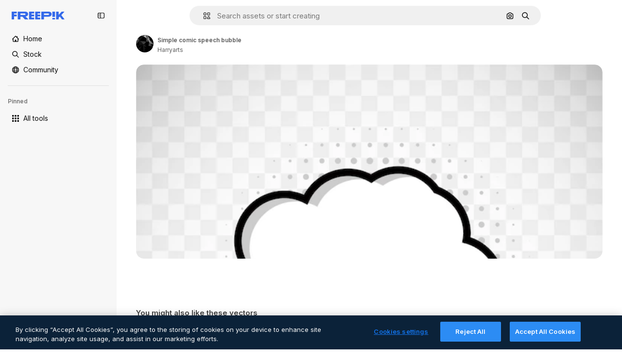

--- FILE ---
content_type: text/javascript
request_url: https://static.cdnpk.net/_next/static/chunks/pages/free-vector/%5Bcode%5D-ef1a2a5532cd374e.js
body_size: 2494
content:
!function(){try{var e="undefined"!=typeof window?window:"undefined"!=typeof global?global:"undefined"!=typeof self?self:{},t=(new e.Error).stack;t&&(e._sentryDebugIds=e._sentryDebugIds||{},e._sentryDebugIds[t]="0f4289fc-34e7-4670-bf73-1bf92dc6f907",e._sentryDebugIdIdentifier="sentry-dbid-0f4289fc-34e7-4670-bf73-1bf92dc6f907")}catch(e){}}(),(self.webpackChunk_N_E=self.webpackChunk_N_E||[]).push([[350,6329,6473],{19846:function(e,t,n){(window.__NEXT_P=window.__NEXT_P||[]).push(["/free-vector/[code]",function(){return n(37302)}])},18377:function(e,t,n){"use strict";n.d(t,{e:function(){return s},d:function(){return c.d}});var r=n(97458),o=n(53344),a=n.n(o),c=n(54565);let i=a()(()=>n.e(6106).then(n.bind(n,76106)).then(e=>e.EnabledClipboardNotSupportedAdvice),{loadableGenerated:{webpack:()=>[76106]},ssr:!1}),s=()=>(0,c.Q)()?null:(0,r.jsx)(i,{})},54565:function(e,t,n){"use strict";n.d(t,{Q:function(){return a},d:function(){return c}});var r=n(7616);let o=(0,n(24399).cn)(!0),a=()=>(0,r.Dv)(o),c=()=>(0,r.b9)(o)},66209:function(e,t,n){"use strict";n.d(t,{I:function(){return s},N:function(){return c.N}});var r=n(97458),o=n(53344),a=n.n(o),c=n(81087);let i=a()(()=>Promise.all([n.e(978),n.e(8512)]).then(n.bind(n,78512)).then(e=>e.ConfirmSafariClipboardComponent),{loadableGenerated:{webpack:()=>[78512]},ssr:!1}),s=()=>{let{onSucess:e}=(0,c.N)();return e&&(0,r.jsx)(i,{})}},81087:function(e,t,n){"use strict";n.d(t,{N:function(){return a}});var r=n(7616);let o=(0,n(24399).cn)(null),a=()=>{let[e,t]=(0,r.KO)(o);return{onClose:()=>t(null),setConfirm:e=>t({onSuccess:e}),onSucess:null==e?void 0:e.onSuccess}}},3792:function(e,t,n){"use strict";n.d(t,{h:function(){return u}});var r=n(97458),o=n(16388),a=n.n(o);let c=Object.freeze({"&":"&amp;","<":"&lt;",">":"&gt;",'"':"&quot;","'":"&apos;"}),i=RegExp("[".concat(Object.keys(c).join(""),"]"),"g"),s=e=>c[e],l=(e,t)=>{switch(typeof t){case"object":if(null===t)return;return t;case"number":case"boolean":case"bigint":return t;case"string":return t.replace(i,s);default:return}},u=e=>{let{data:t}=e;return(0,r.jsx)(a(),{children:(0,r.jsx)("script",{type:"application/ld+json",dangerouslySetInnerHTML:{__html:JSON.stringify(t,l)}})})}},54256:function(e,t,n){"use strict";n.d(t,{h:function(){return r.h}});var r=n(3792)},59832:function(e,t,n){"use strict";n.d(t,{g:function(){return d}});var r=n(97458),o=n(53344),a=n.n(o),c=n(21488),i=n(73565);let s=a()(()=>Promise.all([n.e(7908),n.e(1633),n.e(8454),n.e(5528),n.e(2006),n.e(7301),n.e(6492),n.e(217),n.e(9110),n.e(1994),n.e(2489),n.e(5694),n.e(8495)]).then(n.bind(n,89088)).then(e=>e.VideoModal),{loadableGenerated:{webpack:()=>[89088]},ssr:!1}),l=a()(()=>Promise.all([n.e(7908),n.e(1821),n.e(7348),n.e(217),n.e(9110),n.e(4285),n.e(4568)]).then(n.bind(n,12850)).then(e=>e.RegularModal),{loadableGenerated:{webpack:()=>[12850]},ssr:!1}),u=a()(()=>Promise.all([n.e(7908),n.e(2742)]).then(n.bind(n,22742)).then(e=>e.IconModal),{loadableGenerated:{webpack:()=>[22742]},ssr:!1}),d=()=>(0,r.jsxs)(r.Fragment,{children:[(0,r.jsx)(i.P,{}),(0,r.jsx)(p,{})]}),p=()=>{let e=(0,c.l)();return"regular"===e?(0,r.jsx)(l,{}):"video"===e?(0,r.jsx)(s,{}):"icon"===e?(0,r.jsx)(u,{}):null}},37302:function(e,t,n){"use strict";n.r(t),n.d(t,{__N_SSG:function(){return o},default:function(){return r.Z}});var r=n(23560),o=!0},23560:function(e,t,n){"use strict";n.d(t,{Z:function(){return _}});var r=n(97458),o=n(25835),a=n(18377),c=n(66209),i=n(11926),s=n(89236),l=n(59832),u=n(72250),d=n(86610),p=n(61821),f=n(12510),b=n(16142),h=n(25983),g=n(52983),m=n(54256),w=n(10318);let j=(e,t)=>{let{name:n,slug:r}=t,o=(0,h.L3)()("/author");return"freepik"===n.toLocaleLowerCase()?{"@type":"Person","@id":"".concat(e).concat(o,"/").concat(r,"#person"),name:n,url:"".concat(e).concat(o,"/").concat(r)}:{"@type":"Person",name:n,url:"".concat(e).concat(o,"/").concat(r),"@id":"".concat(e).concat(o,"/").concat(r,"#person"),worksFor:{"@id":"".concat(e,"/#organization")}}};var x=n(10893);let y=()=>{let{t:e}=(0,x.$G)("detail");return(t,n)=>"freepik"===t.toLocaleLowerCase()?n?"AI-generated image created by Freepik":e("attributionCopy",{authorName:t}):n?"AI-generated image created by ".concat(t,", available on Freepik"):e("attributionCopyOnFreepik",{authorName:t})},v=()=>{let e=(0,g.useMemo)(()=>[],[]),t=(0,h.ZK)(),n=(0,h.L3)(),{domain:o}=(0,h.Vx)(),{relatedTags:a,preview:{url:c,width:i,height:s},created:l,author:u,seo:{description:d,headTitle:f},type:b,url:x,encodingFormat:v,name:k,isAIGenerated:_}=(0,p.ph)(),S="es"===t?"https://www.freepik.es/legal/terminos-de-uso":"https://www.freepik.com/legal/terms-of-use",I="".concat(o).concat(n({vector:"/vectors",photo:"/photos",psd:"/psd",ai:"/photos"}[b]||""));if(_)e=["".concat(o).concat(n("/ai/image-generator"))];else{let r="pl"===t&&"vector"===b?"/wektorow":n({vector:"/vectors",photo:"/photos",psd:"/psd"}[b]||"");e=["".concat(o).concat(r)]}let N=j(o,u),C=y(),P=(0,w.m)(c),L=(0,g.useMemo)(()=>{let n=new Date(l).toISOString().split(".")[0];return{"@context":"https://schema.org","@graph":[{"@type":"WebPage",url:x,"@id":"".concat(x,"#webpage"),name:f,description:d,inLanguage:t,relatedLink:e,significantLink:null==a?void 0:a.map(e=>"".concat(I,"/").concat(e.slug)).slice(0,10),isPartOf:{"@type":"WebSite","@id":"".concat(o,"/#website")},mainEntity:{"@type":"ImageObject",contentUrl:P,name:k,description:k,caption:k,datePublished:n,encodingFormat:v,height:s,width:i,license:S,acquireLicensePage:x,thumbnailUrl:"".concat(P,"?w=360"),publisher:{"@type":"Organization","@id":"".concat(o,"/#organization"),name:"Freepik"},creator:N,creditText:C(u.name,_),copyrightNotice:u.name,..._&&{digitalSourceType:"https://schema.org/TrainedAlgorithmicMediaDigitalSource"}}}]}},[u.name,P,l,N,C,I,d,o,v,f,s,_,t,k,e,a,S,x,i]);return(0,r.jsx)(m.h,{data:L})},k=e=>((0,o.j)(),(0,r.jsxs)(r.Fragment,{children:[(0,r.jsx)(u.SearchBar,{forceShowAssetTypesInAutocomplete:!0,alternates:e.alternates}),!!e.id&&(0,r.jsx)(p._D,{...e,children:(0,r.jsxs)(d.Sq,{children:[(0,r.jsxs)(s.I,{children:[(0,r.jsx)(i.C,{}),(0,r.jsx)(l.g,{}),(0,r.jsx)(a.e,{}),(0,r.jsx)(c.I,{})]}),(0,r.jsx)(v,{})]})})]}));var _=e=>(0,r.jsx)(b.N,{children:(0,r.jsx)(f.i,{alternates:e.alternates,children:(0,r.jsx)(k,{...e})})})}},function(e){e.O(0,[679,5817,5357,6324,3599,8538,1652,9184,8115,5229,3065,4225,1821,8324,7348,217,9110,4285,2315,2888,9774,179],function(){return e(e.s=19846)}),_N_E=e.O()}]);

--- FILE ---
content_type: text/javascript
request_url: https://static.cdnpk.net/_next/static/0bejJvfKzfsWZ1dFE07YE/_buildManifest.js
body_size: 18676
content:
self.__BUILD_MANIFEST=function(e,s,t,a,o,i,u,n,c,l,r,d,p,h,y,v,m,g,E,B,A,k,b,f,D,I,x,L,j,N,F,w,S,_,z,K,C,H,M,G,Z,R,T,U,O,P,V,Y,q,W,J,Q,X,$,ee,es,et,ea,eo,ei,eu,en,ec,el,er,ed,ep,eh,ey,ev,em,eg,eE,eB,eA,ek,eb,ef,eD,eI,ex,eL,ej,eN,eF,ew,eS,e_,ez,eK,eC,eH,eM,eG,eZ,eR,eT,eU,eO,eP,eV,eY,eq,eW,eJ,eQ,eX,e$,e0,e8,e1,e9,e5,e4,e3,e2,e6,e7,se,ss,st,sa,so,si,su,sn,sc,sl,sr,sd,sp,sh,sy,sv,sm,sg,sE,sB,sA,sk,sb,sf,sD,sI,sx,sL,sj,sN,sF,sw,sS,s_,sz,sK,sC,sH,sM,sG,sZ,sR,sT,sU,sO,sP,sV,sY,sq,sW,sJ,sQ,sX,s$,s0,s8,s1,s9,s5,s4,s3,s2,s6,s7,te,ts,tt,ta,to,ti,tu,tn,tc,tl,tr,td,tp,th,ty,tv,tm,tg,tE,tB,tA,tk,tb,tf,tD,tI,tx,tL,tj,tN,tF,tw,tS,t_,tz,tK,tC,tH,tM,tG,tZ,tR,tT,tU,tO,tP,tV,tY,tq,tW,tJ,tQ,tX,t$,t0,t8,t1,t9,t5,t4,t3,t2,t6,t7,ae,as,at,aa,ao,ai,au,an,ac,al,ar,ad,ap,ah,ay,av,am,ag,aE,aB,aA,ak,ab,af,aD,aI,ax,aL,aj,aN,aF,aw,aS,a_,az,aK,aC,aH,aM,aG,aZ,aR,aT,aU,aO,aP,aV,aY,aq,aW,aJ,aQ,aX,a$,a0,a8,a1,a9,a5,a4,a3,a2,a6,a7,oe,os,ot,oa,oo,oi,ou,on,oc,ol,or,od,op,oh,oy,ov,om,og,oE,oB,oA,ok,ob,of,oD,oI,ox,oL,oj,oN,oF,ow,oS,o_,oz,oK,oC,oH,oM,oG,oZ,oR,oT,oU,oO,oP,oV,oY,oq,oW,oJ,oQ,oX,o$,o0,o8,o1,o9,o5,o4,o3,o2,o6,o7,ie,is,it,ia,io,ii,iu,ic,il,ir,id,ip,ih,iy,iv,im,ig,iE,iB,iA,ik,ib,iD,iI,ix,iL,ij,iN,iF,iw,iS,i_,iz,iK,iC,iH,iM,iG,iZ,iR,iT,iU,iO,iP,iV,iY,iq,iW,iJ,iQ,iX,i$,i0,i8,i1,i9,i5,i4,i3,i2,i6,i7,ue,us,ut,ua,uo,ui,uu,un,uc,ul,ur,ud,up,uh,uy,uv,um,ug,uE,uB,uA,uk,ub,uf,uD,uI,ux,uL,uj,uN,uF,uw,uS,u_,uz,uK,uC,uH,uM,uG,uZ,uR,uT,uU,uO,uP,uV,uY,uq,uW,uJ,uQ){return{__rewrites:{afterFiles:[{has:R,source:"/:nextInternalLocale(en)/metrics",destination:"/:nextInternalLocale/api/metrics"},{has:R,source:"/:nextInternalLocale(en)/healthz",destination:"/:nextInternalLocale/api/healthz"},{has:[{type:e,value:sB}],source:"/en/author/:authorSlug/icons/:param(\\d{1,})",destination:"/en/author/:authorSlug/icons/page/:param"},{has:[{type:e,value:g},{type:s,key:D}],source:sZ,destination:"/:nextInternalLocale/icons-subhome-authenticated"},{has:[{type:e,value:g}],source:sZ,destination:"/:nextInternalLocale/icons-subhome-anonymous"},{has:[{type:e,value:g},{type:s,key:D}],source:sR,destination:"/:nextInternalLocale/animated-icons-subhome-authenticated"},{has:[{type:e,value:g}],source:sR,destination:"/:nextInternalLocale/animated-icons-subhome-anonymous"},{has:[{type:s,key:D},{type:e,value:g}],source:sT,destination:"/:nextInternalLocale/images-subhome-authenticated"},{has:[{type:e,value:g}],source:sT,destination:"/:nextInternalLocale/images-subhome-anonymous"},{has:[{type:e,value:g},{type:s,key:D}],source:sU,destination:"/:nextInternalLocale/mockups-subhome-authenticated"},{has:[{type:e,value:g}],source:sU,destination:"/:nextInternalLocale/mockups-subhome-anonymous"},{has:[{type:e,value:"www.freepik.es|freepik.es|br.freepik.com|localhost"}],source:"/:nextInternalLocale(en)/mockups/categorias/:slug",destination:"/:nextInternalLocale/mockups/category/:slug"},{has:[{type:e,value:si}],source:"/it/mockups/categorie/:slug",destination:"/it/mockups/category/:slug"},{has:[{type:e,value:su}],source:"/fr/mockups/categories/:slug",destination:"/fr/mockups/category/:slug"},{has:[{type:e,value:sn}],source:"/de/mockups/kategorien/:slug",destination:"/de/mockups/category/:slug"},{has:[{type:e,value:sa}],source:"/nl/mockups/categorien/:slug",destination:"/nl/mockups/category/:slug"},{has:[{type:e,value:sA}],source:"/ja/%E3%83%A2%E3%83%83%E3%82%AF%E3%82%A2%E3%83%83%E3%83%97/%E3%82%AB%E3%83%86%E3%82%B4%E3%83%AA%E3%83%BC/:slug",destination:"/ja/mockups/category/:slug"},{has:[{type:e,value:sk}],source:"/ko/%EB%AA%A9%EC%97%85/%EC%B9%B4%ED%85%8C%EA%B3%A0%EB%A6%AC/:slug",destination:"/ko/mockups/category/:slug"},{has:[{type:e,value:sc}],source:"/pl/mockups/kategorie/:slug",destination:"/pl/mockups/category/:slug"},{has:[{type:e,value:sO}],source:"/ru/%D0%BC%D0%BE%D0%BA%D0%B0%D0%BF%D1%8B/k%D0%B0%D1%82%D0%B5%D0%B3%D0%BE%D1%80%D0%B8%D0%B8/:slug",destination:"/ru/mockups/category/:slug"},{has:[{type:e,value:et}],source:"/zh-HK/%E6%A8%A3%E6%9C%AC/%E9%A1%9E%E5%88%A5/:slug",destination:"/zh-HK/mockups/category/:slug"},{has:[{type:e,value:ea}],source:"/hi-IN/%E0%A4%AE%E0%A5%89%E0%A4%95%E0%A4%85%E0%A4%AA/%E0%A4%95%E0%A5%87%E0%A4%9F%E0%A5%87%E0%A4%97%E0%A4%B0%E0%A5%80/:slug",destination:"/hi-IN/mockups/category/:slug"},{has:[{type:e,value:eo}],source:"/th-TH/%E0%B8%8A%E0%B8%B4%E0%B9%89%E0%B8%99%E0%B8%87%E0%B8%B2%E0%B8%99%E0%B8%88%E0%B8%B3%E0%B8%A5%E0%B8%AD%E0%B8%87/%E0%B8%AB%E0%B8%A1%E0%B8%A7%E0%B8%94%E0%B8%AB%E0%B8%A1%E0%B8%B9%E0%B9%88/:slug",destination:"/th-TH/mockups/category/:slug"},{has:[{type:e,value:ei}],source:"/cs-CZ/mockupy/kategorie/:slug",destination:"/cs-CZ/mockups/category/:slug"},{has:[{type:e,value:eu}],source:"/da-DK/mockups/kategori/:slug",destination:"/da-DK/mockups/category/:slug"},{has:[{type:e,value:en}],source:"/fi-FI/mallikuvat/kategoria/:slug",destination:"/fi-FI/mockups/category/:slug"},{has:[{type:e,value:ec}],source:"/nb-NO/mockups/kategori/:slug",destination:"/nb-NO/mockups/category/:slug"},{has:[{type:e,value:el}],source:"/sv-SE/mockups/kategori/:slug",destination:"/sv-SE/mockups/category/:slug"},{has:[{type:e,value:er}],source:"/tr-TR/mockup/kategori/:slug",destination:"/tr-TR/mockups/category/:slug"},{has:[{type:e,value:ed}],source:"/id-ID/mockup/kategori/:slug",destination:"/id-ID/mockups/category/:slug"},{has:[{type:e,value:ep}],source:"/vi-VN/mo-hinh/danh-muc/:slug",destination:"/vi-VN/mockups/category/:slug"},{has:[{type:e,value:eh}],source:"/af-ZA/voorstellings/kategorie/:slug",destination:"/af-ZA/mockups/category/:slug"},{has:[{type:e,value:ey}],source:"/az-AZ/maketl%c9%99r/kateqoriya/:slug",destination:"/az-AZ/mockups/category/:slug"},{has:[{type:e,value:ev}],source:"/be-BY/%d0%bc%d0%b0%d0%ba%d0%b0%d0%bf%d1%8b/%d0%ba%d0%b0%d1%82%d1%8d%d0%b3%d0%be%d1%80%d1%8b%d1%8f/:slug",destination:"/be-BY/mockups/category/:slug"},{has:[{type:e,value:em}],source:"/bg-BG/%D0%BC%D0%B0%D0%BA%D0%B5%D1%82%D0%B8/%D0%BA%D0%B0%D1%82%D0%B5%D0%B3%D0%BE%D1%80%D0%B8%D1%8F/:slug",destination:"/bg-BG/mockups/category/:slug"},{has:[{type:e,value:eg}],source:"/bn-BD/%E0%A6%AE%E0%A6%95%E0%A6%86%E0%A6%AA/%E0%A6%95%E0%A7%8D%E0%A6%AF%E0%A6%BE%E0%A6%9F%E0%A6%BE%E0%A6%97%E0%A6%B0%E0%A6%BF/:slug",destination:"/bn-BD/mockups/category/:slug"},{has:[{type:e,value:eE}],source:"/bs-BA/makete/kategorija/:slug",destination:"/bs-BA/mockups/category/:slug"},{has:[{type:e,value:eB}],source:"/ceb-PH/mga-mockup/kategoriya/:slug",destination:"/ceb-PH/mockups/category/:slug"},{has:[{type:e,value:eA}],source:"/el-GR/mockups/katigoria/:slug",destination:"/el-GR/mockups/category/:slug"},{has:[{type:e,value:ek}],source:"/et-EE/makette/kategooria/:slug",destination:"/et-EE/mockups/category/:slug"},{has:[{type:e,value:eb}],source:"/gu-IN/%e0%aa%ae%e0%ab%8b%e0%aa%95%e0%aa%85%e0%aa%aa%e0%ab%8d%e0%aa%b8/%e0%aa%b6%e0%ab%8d%e0%aa%b0%e0%ab%87%e0%aa%a3%e0%ab%80/:slug",destination:"/gu-IN/mockups/category/:slug"},{has:[{type:e,value:ef}],source:"/ha-NG/tsararrun-samfura/naui/:slug",destination:"/ha-NG/mockups/category/:slug"},{has:[{type:e,value:eD}],source:"/hr-HR/makete/kategorija/:slug",destination:"/hr-HR/mockups/category/:slug"},{has:[{type:e,value:eI}],source:"/hu-HU/makettek/kategoria/:slug",destination:"/hu-HU/mockups/category/:slug"},{has:[{type:e,value:ex}],source:"/hy-AM/%d5%b4%d5%a1%d5%af%d5%a5%d5%bf%d5%b6%d5%a5%d6%80/%d5%af%d5%a1%d5%bf%d5%a5%d5%a3%d5%b8%d6%80%d5%ab%d5%a1/:slug",destination:"/hy-AM/mockups/category/:slug"},{has:[{type:e,value:eL}],source:"/ig-NG/ihe-nlereanya/%e1%bb%a5d%e1%bb%8b/:slug",destination:"/ig-NG/mockups/category/:slug"},{has:[{type:e,value:ej}],source:"/is-IS/fleiri-synishorn/flokkur/:slug",destination:"/is-IS/mockups/category/:slug"},{has:[{type:e,value:eN}],source:"/jv-ID/para-mockup/kategori/:slug",destination:"/jv-ID/mockups/category/:slug"},{has:[{type:e,value:eF}],source:"/ka-GE/%e1%83%9b%e1%83%90%e1%83%99%e1%83%94%e1%83%a2%e1%83%94%e1%83%91%e1%83%98/%e1%83%99%e1%83%90%e1%83%a2%e1%83%94%e1%83%92%e1%83%9d%e1%83%a0%e1%83%98%e1%83%90/:slug",destination:"/ka-GE/mockups/category/:slug"},{has:[{type:e,value:ew}],source:"/kk-KZ/%d0%bc%d0%be%d0%ba%d0%b0%d0%bf%d1%82%d0%b0%d1%80/%d1%81%d0%b0%d0%bd%d0%b0%d1%82/:slug",destination:"/kk-KZ/mockups/category/:slug"},{has:[{type:e,value:eS}],source:"/km-KH/%e1%9e%85%e1%9f%92%e1%9e%9a%e1%9e%be%e1%9e%93%e1%9e%82%e1%9f%86%e1%9e%9a%e1%9e%bc/%e1%9e%94%e1%9f%92%e1%9e%9a%e1%9e%97%e1%9f%81%e1%9e%91/:slug",destination:"/km-KH/mockups/category/:slug"},{has:[{type:e,value:e_}],source:"/kn-IN/%e0%b2%86%e0%b2%95%e0%b3%83%e0%b2%a4%e0%b2%bf-%e0%b2%ae%e0%b2%be%e0%b2%a6%e0%b2%b0%e0%b2%bf/%e0%b2%b5%e0%b2%b0%e0%b3%8d%e0%b2%97/:slug",destination:"/kn-IN/mockups/category/:slug"},{has:[{type:e,value:ez}],source:"/lo-LA/%E0%BA%AB%E0%BA%BC%E0%BA%B2%E0%BA%8D%E0%BB%81%E0%BA%9A%E0%BA%9A%E0%BA%88%E0%BA%B3%E0%BA%A5%E0%BA%AD%E0%BA%87/%E0%BA%9B%E0%BA%B0%E0%BB%80%E0%BA%9E%E0%BA%94/:slug",destination:"/lo-LA/mockups/category/:slug"},{has:[{type:e,value:eK}],source:"/lt-LT/maketai/kategorija/:slug",destination:"/lt-LT/mockups/category/:slug"},{has:[{type:e,value:eC}],source:"/lv-LV/maketiem/kategorija/:slug",destination:"/lv-LV/mockups/category/:slug"},{has:[{type:e,value:eH}],source:"/mk-MK/%d0%bc%d0%b0%d0%ba%d0%b5%d1%82%d0%b8/%d0%ba%d0%b0%d1%82%d0%b5%d0%b3%d0%be%d1%80%d0%b8%d1%98%d0%b0/:slug",destination:"/mk-MK/mockups/category/:slug"},{has:[{type:e,value:eM}],source:"/ml-IN/%e0%b4%ae%e0%b5%8b%e0%b4%95%e0%b5%8d%e0%b4%95%e0%b4%aa%e0%b5%8d%e0%b4%aa%e0%b5%81%e0%b4%95%e0%b5%be/%e0%b4%b5%e0%b4%bf%e0%b4%ad%e0%b4%be%e0%b4%97%e0%b4%82/:slug",destination:"/ml-IN/mockups/category/:slug"},{has:[{type:e,value:eG}],source:"/mn-MN/%d1%82%d0%b0%d0%bd%d0%b8%d0%bb%d1%86%d1%83%d1%83%d0%bb%d0%b3%d0%b0-%d0%b7%d0%b0%d0%b3%d0%b2%d0%b0%d1%80%d1%83%d1%83%d0%b4/%d0%b0%d0%bd%d0%b3%d0%b8%d0%bb%d0%b0%d0%bb/:slug",destination:"/mn-MN/mockups/category/:slug"},{has:[{type:e,value:eZ}],source:"/mr-IN/%E0%A4%AE%E0%A5%89%E0%A4%95%E0%A4%85%E0%A4%AA%E0%A5%8D%E0%A4%B8/%E0%A4%B5%E0%A4%B0%E0%A5%8D%E0%A4%97/:slug",destination:"/mr-IN/mockups/category/:slug"},{has:[{type:e,value:eR}],source:"/ms-MY/mockup-berbilang/kategori/:slug",destination:"/ms-MY/mockups/category/:slug"},{has:[{type:e,value:eT}],source:"/my-MM/%e1%80%99%e1%80%b1%e1%80%ac%e1%80%b7%e1%80%80%e1%80%95%e1%80%ba%e1%80%99%e1%80%bb%e1%80%ac%e1%80%b8/%e1%80%a1%e1%80%99%e1%80%bb%e1%80%ad%e1%80%af%e1%80%b8%e1%80%a1%e1%80%85%e1%80%ac%e1%80%b8/:slug",destination:"/my-MM/mockups/category/:slug"},{has:[{type:e,value:eU}],source:"/ne-NP/%e0%a4%ae%e0%a5%8b%e0%a4%95%e0%a4%85%e0%a4%aa%e0%a4%b9%e0%a4%b0%e0%a5%82/%e0%a4%b6%e0%a5%8d%e0%a4%b0%e0%a5%87%e0%a4%a3%e0%a5%80/:slug",destination:"/ne-NP/mockups/category/:slug"},{has:[{type:e,value:eO}],source:"/pa-IN/%e0%a8%ae%e0%a9%8c%e0%a8%95%e0%a8%85%e0%a9%b1%e0%a8%aa%e0%a8%b8/%e0%a8%b8%e0%a8%bc%e0%a9%8d%e0%a8%b0%e0%a9%87%e0%a8%a3%e0%a9%80/:slug",destination:"/pa-IN/mockups/category/:slug"},{has:[{type:e,value:"pt.freepik.com|localhost"}],source:"/pt/mockups/categorias/:slug",destination:"/pt/mockups/category/:slug"},{has:[{type:e,value:eP}],source:"/ro-RO/mockup-uri/categorie/:slug",destination:"/ro-RO/mockups/category/:slug"},{has:[{type:e,value:eV}],source:"/si-LK/%E0%B6%B6%E0%B7%9C%E0%B7%84%E0%B7%9D-%E0%B6%B8%E0%B7%9C%E0%B6%9A%E0%B7%8A%E0%B6%85%E0%B6%B4%E0%B7%8A/%E0%B6%B4%E0%B7%8A%E0%B6%BB%E0%B7%80%E0%B6%BB%E0%B7%8A%E0%B6%9C%E0%B6%BA/:slug",destination:"/si-LK/mockups/category/:slug"},{has:[{type:e,value:eY}],source:"/sk-SK/mockupy/kateg%c3%b3ria/:slug",destination:"/sk-SK/mockups/category/:slug"},{has:[{type:e,value:eq}],source:"/sl-SI/maket/kategorija/:slug",destination:"/sl-SI/mockups/category/:slug"},{has:[{type:e,value:eW}],source:"/so-SO/muunado/qeybta/:slug",destination:"/so-SO/mockups/category/:slug"},{has:[{type:e,value:eJ}],source:"/sq-AL/disa-makete/kategori/:slug",destination:"/sq-AL/mockups/category/:slug"},{has:[{type:e,value:eQ}],source:"/sr-RS/makete/kategorija/:slug",destination:"/sr-RS/mockups/category/:slug"},{has:[{type:e,value:eX}],source:"/sw-KE/maktaba/kategoria/:slug",destination:"/sw-KE/mockups/category/:slug"},{has:[{type:e,value:e$}],source:"/ta-IN/%E0%AE%A8%E0%AE%95%E0%AE%B2%E0%AF%8D-%E0%AE%B5%E0%AE%9F%E0%AE%BF%E0%AE%B5%E0%AE%99%E0%AF%8D%E0%AE%95%E0%AE%B3%E0%AF%8D/%E0%AE%B5%E0%AE%95%E0%AF%88/:slug",destination:"/ta-IN/mockups/category/:slug"},{has:[{type:e,value:e0}],source:"/te-IN/%E0%B0%AE%E0%B0%BE%E0%B0%95%E0%B1%8D%E0%B0%AA%E0%B1%8D%E0%B0%B2%E0%B1%81/%E0%B0%B5%E0%B0%B0%E0%B1%8D%E0%B0%97%E0%B0%82/:slug",destination:"/te-IN/mockups/category/:slug"},{has:[{type:e,value:e8}],source:"/tl-PH/mga-mockup/kategorya/:slug",destination:"/tl-PH/mockups/category/:slug"},{has:[{type:e,value:e1}],source:"/uk-UA/%D0%BC%D0%BE%D0%BA%D0%B0%D0%BF%D0%B8/%D0%BA%D0%B0%D1%82%D0%B5%D0%B3%D0%BE%D1%80%D1%96%D1%8F/:slug",destination:"/uk-UA/mockups/category/:slug"},{has:[{type:e,value:e9}],source:"/uz-UZ/maketlar/kategoriya/:slug",destination:"/uz-UZ/mockups/category/:slug"},{has:[{type:e,value:e5}],source:"/yo-NG/%c3%a0w%e1%bb%8dn-%c3%a0p%e1%ba%b9%e1%ba%b9r%e1%ba%b9-%c3%a0w%c3%b2r%c3%a1n/%e1%ba%b9ka/:slug",destination:"/yo-NG/mockups/category/:slug"},{has:[{type:e,value:e4}],source:"/zh-CN/%E6%A8%A1%E5%9E%8B/%E7%B1%BB%E5%88%AB/:slug",destination:"/zh-CN/mockups/category/:slug"},{has:[{type:e,value:e3}],source:"/zh-TW/%e5%a4%9a%e5%80%8b%e6%a8%a1%e6%93%ac%e5%9c%96/%e9%a1%9e%e5%88%a5/:slug",destination:"/zh-TW/mockups/category/:slug"},{has:[{type:e,value:e2}],source:"/zu-ZA/izifanekiso/isigaba/:slug",destination:"/zu-ZA/mockups/category/:slug"},{has:[{type:s,key:D},{type:e,value:g}],source:sP,destination:"/:nextInternalLocale/photos-subhome-authenticated"},{has:[{type:e,value:g}],source:sP,destination:"/:nextInternalLocale/photos-subhome-anonymous"},{has:[{type:s,key:D},{type:e,value:g}],source:sV,destination:"/:nextInternalLocale/stock-subhome-authenticated"},{has:[{type:e,value:g}],source:sV,destination:"/:nextInternalLocale/stock-subhome-anonymous"},{has:[{type:s,key:D},{type:e,value:g}],source:sY,destination:"/:nextInternalLocale/templates-subhome-authenticated"},{has:[{type:e,value:g}],source:sY,destination:"/:nextInternalLocale/templates-subhome-anonymous"},{has:[{type:e,value:"www.freepik.com|freepik.com|ru.freepik.com|localhost"}],source:"/:nextInternalLocale(en)/create/:slug",destination:"/:nextInternalLocale/templates/category/:slug"},{has:[{type:e,value:"www.freepik.es|freepik.es|localhost"}],source:"/es/crear/:slug",destination:"/es/templates/category/:slug"},{has:[{type:e,value:sn}],source:"/de/erstellen/:slug",destination:"/de/templates/category/:slug"},{has:[{type:e,value:su}],source:"/fr/creer/:slug",destination:"/fr/templates/category/:slug"},{has:[{type:e,value:si}],source:"/it/creare/:slug",destination:"/it/templates/category/:slug"},{has:[{type:e,value:sb}],source:"/pt/criar/:slug",destination:"/pt/templates/category/:slug"},{has:[{type:e,value:sA}],source:"/ja/%E4%BD%9C%E6%88%90%E3%81%99%E3%82%8B/:slug",destination:"/ja/templates/category/:slug"},{has:[{type:e,value:sk}],source:"/ko/%EC%83%9D%EC%84%B1%ED%95%98%EA%B8%B0/:slug",destination:"/ko/templates/category/:slug"},{has:[{type:e,value:sa}],source:"/nl/maken/:slug",destination:"/nl/templates/category/:slug"},{has:[{type:e,value:sc}],source:"/pl/tworzyc/:slug",destination:"/pl/templates/category/:slug"},{has:[{type:e,value:et}],source:"/zh-HK/%E5%89%B5%E9%80%A0/:slug",destination:"/zh-HK/templates/category/:slug"},{has:[{type:e,value:ea}],source:"/hi-IN/%E0%A4%95%E0%A5%8D%E0%A4%B0%E0%A5%80%E0%A4%90%E0%A4%9F/:slug",destination:"/hi-IN/templates/category/:slug"},{has:[{type:e,value:eo}],source:"/th-TH/%E0%B8%AA%E0%B8%A3%E0%B9%89%E0%B8%B2%E0%B8%87/:slug",destination:"/th-TH/templates/category/:slug"},{has:[{type:e,value:ei}],source:"/cs-CZ/vytvorit/:slug",destination:"/cs-CZ/templates/category/:slug"},{has:[{type:e,value:eu}],source:"/da-DK/generer/:slug",destination:"/da-DK/templates/category/:slug"},{has:[{type:e,value:en}],source:"/fi-FI/luo/:slug",destination:"/fi-FI/templates/category/:slug"},{has:[{type:e,value:ec}],source:"/nb-NO/opprette/:slug",destination:"/nb-NO/templates/category/:slug"},{has:[{type:e,value:el}],source:"/sv-SE/skapa/:slug",destination:"/sv-SE/templates/category/:slug"},{has:[{type:e,value:er}],source:"/tr-TR/olustur/:slug",destination:"/tr-TR/templates/category/:slug"},{has:[{type:e,value:ed}],source:"/id-ID/buat/:slug",destination:"/id-ID/templates/category/:slug"},{has:[{type:e,value:ep}],source:"/vi-VN/tao/:slug",destination:"/vi-VN/templates/category/:slug"},{has:[{type:e,value:eg}],source:"/bn-BD/%E0%A6%A4%E0%A7%88%E0%A6%B0%E0%A6%BF-%E0%A6%95%E0%A6%B0%E0%A7%81%E0%A6%A8/:slug",destination:"/bn-BD/templates/category/:slug"},{has:[{type:e,value:e4}],source:"/zh-CN/%E5%88%9B%E5%BB%BA/:slug",destination:"/zh-CN/templates/category/:slug"},{has:[{type:e,value:eA}],source:"/el-GR/dimiourgia/:slug",destination:"/el-GR/templates/category/:slug"},{has:[{type:e,value:eR}],source:"/ms-MY/cipta/:slug",destination:"/ms-MY/templates/category/:slug"},{has:[{type:e,value:eP}],source:"/ro-RO/creare/:slug",destination:"/ro-RO/templates/category/:slug"},{has:[{type:e,value:e$}],source:"/ta-IN/%E0%AE%89%E0%AE%B0%E0%AF%81%E0%AE%B5%E0%AE%BE%E0%AE%95%E0%AF%8D%E0%AE%95%E0%AF%81/:slug",destination:"/ta-IN/templates/category/:slug"},{has:[{type:e,value:e1}],source:"/uk-UA/%D1%81%D1%82%D0%B2%D0%BE%D1%80%D0%B8%D1%82%D0%B8/:slug",destination:"/uk-UA/templates/category/:slug"},{has:[{type:e,value:eh}],source:"/af-ZA/skep/:slug",destination:"/af-ZA/templates/category/:slug"},{has:[{type:e,value:eI}],source:"/hu-HU/keszites/:slug",destination:"/hu-HU/templates/category/:slug"},{has:[{type:e,value:em}],source:"/bg-BG/%D1%81%D1%8A%D0%B7%D0%B4%D0%B0%D0%B9/:slug",destination:"/bg-BG/templates/category/:slug"},{has:[{type:e,value:eX}],source:"/sw-KE/unda/:slug",destination:"/sw-KE/templates/category/:slug"},{has:[{type:e,value:e0}],source:"/te-IN/%E0%B0%B8%E0%B1%83%E0%B0%B7%E0%B1%8D%E0%B0%9F%E0%B0%BF%E0%B0%82%E0%B0%9A%E0%B1%81/:slug",destination:"/te-IN/templates/category/:slug"},{has:[{type:e,value:eZ}],source:"/mr-IN/%E0%A4%A4%E0%A4%AF%E0%A4%BE%E0%A4%B0-%E0%A4%95%E0%A4%B0%E0%A4%BE/:slug",destination:"/mr-IN/templates/category/:slug"},{has:[{type:e,value:eY}],source:"/sk-SK/vytvorit/:slug",destination:"/sk-SK/templates/category/:slug"},{has:[{type:e,value:ek}],source:"/et-EE/loo/:slug",destination:"/et-EE/templates/category/:slug"},{has:[{type:e,value:eC}],source:"/lv-LV/izveidot/:slug",destination:"/lv-LV/templates/category/:slug"},{has:[{type:e,value:eK}],source:"/lt-LT/kurti/:slug",destination:"/lt-LT/templates/category/:slug"},{has:[{type:e,value:eq}],source:"/sl-SI/ustvari/:slug",destination:"/sl-SI/templates/category/:slug"},{has:[{type:e,value:eD}],source:"/hr-HR/stvoriti/:slug",destination:"/hr-HR/templates/category/:slug"},{has:[{type:e,value:eQ}],source:"/sr-RS/napraviti/:slug",destination:"/sr-RS/templates/category/:slug"},{has:[{type:e,value:e8}],source:"/tl-PH/lumikha/:slug",destination:"/tl-PH/templates/category/:slug"},{has:[{type:e,value:e3}],source:"/zh-TW/%E5%BB%BA%E7%AB%8B/:slug",destination:"/zh-TW/templates/category/:slug"},{has:[{type:e,value:e2}],source:"/zu-ZA/dala/:slug",destination:"/zu-ZA/templates/category/:slug"},{has:[{type:e,value:e5}],source:"/yo-NG/%E1%B9%A3%E1%BA%B9da/:slug",destination:"/yo-NG/templates/category/:slug"},{has:[{type:e,value:ef}],source:"/ha-NG/%C6%99ir%C6%99ira/:slug",destination:"/ha-NG/templates/category/:slug"},{has:[{type:e,value:eL}],source:"/ig-NG/mep%E1%BB%A5ta/:slug",destination:"/ig-NG/templates/category/:slug"},{has:[{type:e,value:eO}],source:"/pa-IN/%E0%A8%AC%E0%A8%A3%E0%A8%BE%E0%A8%93/:slug",destination:"/pa-IN/templates/category/:slug"},{has:[{type:e,value:eb}],source:"/gu-IN/%E0%AA%AC%E0%AA%A8%E0%AA%BE%E0%AA%B5%E0%AB%8B/:slug",destination:"/gu-IN/templates/category/:slug"},{has:[{type:e,value:e_}],source:"/kn-IN/%E0%B2%B0%E0%B2%9A%E0%B2%BF%E0%B2%B8%E0%B2%BF/:slug",destination:"/kn-IN/templates/category/:slug"},{has:[{type:e,value:eM}],source:"/ml-IN/%E0%B4%B8%E0%B5%83%E0%B4%B7%E0%B5%8D%E0%B4%9F%E0%B4%BF%E0%B4%95%E0%B5%8D%E0%B4%95%E0%B5%81%E0%B4%95/:slug",destination:"/ml-IN/templates/category/:slug"},{has:[{type:e,value:eV}],source:"/si-LK/%E0%B7%83%E0%B7%8F%E0%B6%AF%E0%B6%B1%E0%B7%8A%E0%B6%B1/:slug",destination:"/si-LK/templates/category/:slug"},{has:[{type:e,value:eS}],source:"/km-KH/%E1%9E%94%E1%9E%84%E1%9F%92%E1%9E%80%E1%9E%BE%E1%9E%8F/:slug",destination:"/km-KH/templates/category/:slug"},{has:[{type:e,value:ex}],source:"/hy-AM/%D5%BD%D5%BF%D5%A5%D5%B2%D5%AE%D5%A5%D5%AC/:slug",destination:"/hy-AM/templates/category/:slug"},{has:[{type:e,value:eF}],source:"/ka-GE/%E1%83%A8%E1%83%94%E1%83%A5%E1%83%9B%E1%83%9C%E1%83%90/:slug",destination:"/ka-GE/templates/category/:slug"},{has:[{type:e,value:ey}],source:"/az-AZ/yarat/:slug",destination:"/az-AZ/templates/category/:slug"},{has:[{type:e,value:ew}],source:"/kk-KZ/%D0%B6%D0%B0%D1%81%D0%B0%D1%83/:slug",destination:"/kk-KZ/templates/category/:slug"},{has:[{type:e,value:eG}],source:"/mn-MN/%D0%B1%D2%AF%D1%82%D1%8D%D1%8D%D1%85/:slug",destination:"/mn-MN/templates/category/:slug"},{has:[{type:e,value:eU}],source:"/ne-NP/%E0%A4%B8%E0%A4%BF%E0%A4%B0%E0%A5%8D%E0%A4%9C%E0%A4%A8%E0%A4%BE-%E0%A4%97%E0%A4%B0%E0%A5%8D%E0%A4%A8%E0%A5%81%E0%A4%B9%E0%A5%8B%E0%A4%B8%E0%A5%8D/:slug",destination:"/ne-NP/templates/category/:slug"},{has:[{type:e,value:ez}],source:"/lo-LA/%E0%BA%AA%E0%BB%89%E0%BA%B2%E0%BA%87/:slug",destination:"/lo-LA/templates/category/:slug"},{has:[{type:e,value:ev}],source:"/be-BY/%D1%81%D1%82%D0%B2%D0%B0%D1%80%D1%8B%D1%86%D1%8C/:slug",destination:"/be-BY/templates/category/:slug"},{has:[{type:e,value:e9}],source:"/uz-UZ/yaratish/:slug",destination:"/uz-UZ/templates/category/:slug"},{has:[{type:e,value:eJ}],source:"/sq-AL/krijo/:slug",destination:"/sq-AL/templates/category/:slug"},{has:[{type:e,value:eH}],source:"/mk-MK/%D0%BA%D1%80%D0%B5%D0%B8%D1%80%D0%B0%D1%98/:slug",destination:"/mk-MK/templates/category/:slug"},{has:[{type:e,value:eE}],source:"/bs-BA/kreiraj/:slug",destination:"/bs-BA/templates/category/:slug"},{has:[{type:e,value:eB}],source:"/ceb-PH/paghimo/:slug",destination:"/ceb-PH/templates/category/:slug"},{has:[{type:e,value:eN}],source:"/jv-ID/ngawe/:slug",destination:"/jv-ID/templates/category/:slug"},{has:[{type:e,value:ej}],source:"/is-IS/b%C3%BAa-til/:slug",destination:"/is-IS/templates/category/:slug"},{has:[{type:e,value:eT}],source:"/my-MM/%E1%80%96%E1%80%94%E1%80%BA%E1%80%90%E1%80%AE%E1%80%B8%E1%80%9B%E1%80%94%E1%80%BA/:slug",destination:"/my-MM/templates/category/:slug"},{has:[{type:e,value:eW}],source:"/so-SO/abuuro/:slug",destination:"/so-SO/templates/category/:slug"},{has:[{type:s,key:D},{type:e,value:g}],source:sq,destination:"/:nextInternalLocale/vectors-subhome-authenticated"},{has:[{type:e,value:g}],source:sq,destination:"/:nextInternalLocale/vectors-subhome-anonymous"},{has:[{type:s,key:D},{type:e,value:g}],source:sW,destination:"/:nextInternalLocale/videos-subhome-authenticated"},{has:[{type:e,value:g}],source:sW,destination:"/:nextInternalLocale/videos-subhome-anonymous"},{has:R,source:sJ,destination:sl},{has:R,source:sQ,destination:sp},{has:[{type:e,value:sh}],source:sX,destination:sl},{has:[{type:e,value:sh}],source:s$,destination:sp},{has:[{type:e,value:"(it|br).freepik.com|localhost"}],source:"/:nextInternalLocale(en)/video-gratuito/:id*",destination:sl},{has:[{type:e,value:su}],source:s0,destination:s8},{has:[{type:s,key:t,value:"1"},{type:e,value:sn}],source:s1,destination:s9},{has:[{type:s,key:t,value:"1"},{type:e,value:sa}],source:sf,destination:sD},{has:[{type:s,key:t,value:"1"},{type:e,value:sc}],source:s5,destination:s4},{has:[{type:s,key:t,value:a},{type:e,value:et}],source:s3,destination:s2},{has:[{type:s,key:t,value:a},{type:e,value:et}],source:s6,destination:s7},{has:[{type:s,key:t,value:a},{type:e,value:ea}],source:te,destination:ts},{has:[{type:s,key:t,value:a},{type:e,value:ea}],source:tt,destination:ta},{has:[{type:s,key:t,value:a},{type:e,value:eo}],source:to,destination:ti},{has:[{type:s,key:t,value:a},{type:e,value:eo}],source:tu,destination:tn},{has:[{type:s,key:t,value:a},{type:e,value:ei}],source:tc,destination:tl},{has:[{type:s,key:t,value:a},{type:e,value:ei}],source:tr,destination:td},{has:[{type:s,key:t,value:a},{type:e,value:eu}],source:tp,destination:th},{has:[{type:s,key:t,value:a},{type:e,value:eu}],source:ty,destination:tv},{has:[{type:s,key:t,value:a},{type:e,value:en}],source:tm,destination:tg},{has:[{type:s,key:t,value:a},{type:e,value:en}],source:tE,destination:tB},{has:[{type:s,key:t,value:a},{type:e,value:ec}],source:tA,destination:tk},{has:[{type:s,key:t,value:a},{type:e,value:ec}],source:tb,destination:tf},{has:[{type:s,key:t,value:a},{type:e,value:el}],source:tD,destination:tI},{has:[{type:s,key:t,value:a},{type:e,value:el}],source:tx,destination:tL},{has:[{type:s,key:t,value:a},{type:e,value:er}],source:tj,destination:tN},{has:[{type:s,key:t,value:a},{type:e,value:er}],source:tF,destination:tw},{has:[{type:s,key:t,value:a},{type:e,value:ed}],source:tS,destination:t_},{has:[{type:s,key:t,value:a},{type:e,value:ed}],source:tz,destination:tK},{has:[{type:s,key:t,value:a},{type:e,value:ep}],source:tC,destination:tH},{has:[{type:s,key:t,value:a},{type:e,value:ep}],source:tM,destination:tG},{has:R,source:sJ,destination:sl},{has:R,source:sQ,destination:sp},{has:[{type:e,value:sh}],source:sX,destination:sl},{has:[{type:e,value:sh}],source:s$,destination:sp},{has:[{type:e,value:si}],source:"/it/video-gratuito/:id*",destination:"/it/free-video-with-tunes/:id*"},{has:[{type:e,value:sb}],source:"/pt/video-gratuito/:id*",destination:"/pt/free-video-with-tunes/:id*"},{has:[{type:e,value:su}],source:s0,destination:s8},{has:[{type:e,value:sa}],source:sf,destination:sD},{has:[{type:e,value:sn}],source:s1,destination:s9},{has:[{type:e,value:sa}],source:sf,destination:sD},{has:[{type:e,value:sc}],source:s5,destination:s4},{has:[{type:e,value:et}],source:s3,destination:s2},{has:[{type:e,value:et}],source:s6,destination:s7},{has:[{type:e,value:ea}],source:te,destination:ts},{has:[{type:e,value:ea}],source:tt,destination:ta},{has:[{type:e,value:eo}],source:to,destination:ti},{has:[{type:e,value:eo}],source:tu,destination:tn},{has:[{type:e,value:ei}],source:tc,destination:tl},{has:[{type:e,value:ei}],source:tr,destination:td},{has:[{type:e,value:eu}],source:tp,destination:th},{has:[{type:e,value:eu}],source:ty,destination:tv},{has:[{type:e,value:en}],source:tm,destination:tg},{has:[{type:e,value:en}],source:tE,destination:tB},{has:[{type:e,value:ec}],source:tA,destination:tk},{has:[{type:e,value:ec}],source:tb,destination:tf},{has:[{type:e,value:el}],source:tD,destination:tI},{has:[{type:e,value:el}],source:tx,destination:tL},{has:[{type:e,value:er}],source:tj,destination:tN},{has:[{type:e,value:er}],source:tF,destination:tw},{has:[{type:e,value:ed}],source:tS,destination:t_},{has:[{type:e,value:ed}],source:tz,destination:tK},{has:[{type:e,value:ep}],source:tC,destination:tH},{has:[{type:e,value:ep}],source:tM,destination:tG},{has:[{type:e,value:g}],source:"/:nextInternalLocale(en)/videos/category/:slug((?!sponsor|\\d).*)",destination:"/:nextInternalLocale/videos-category/:slug"},{has:[{type:e,value:si}],source:"/it/video/categorie/:slug((?!sponsor|\\d).*)",destination:"/it/videos-category/:slug"},{has:[{type:e,value:"www.freepik.es|localhost"}],source:"/es/videos/categorias/:slug((?!sponsor|\\d).*)",destination:"/es/videos-category/:slug"},{has:[{type:e,value:sb}],source:"/pt/videos/categorias/:slug((?!sponsor|\\d).*)",destination:"/pt/videos-category/:slug"},{has:[{type:e,value:su}],source:"/fr/videos/categories/:slug((?!sponsor|\\d).*)",destination:"/fr/videos-category/:slug"},{has:[{type:e,value:sn}],source:"/de/videos/kategorien/:slug((?!sponsor|\\d).*)",destination:"/de/videos-category/:slug"},{has:[{type:e,value:sa}],source:"/nl/videos/categorien/:slug((?!sponsor|\\d).*)",destination:"/nl/videos-category/:slug"},{has:[{type:e,value:sA}],source:"/ja/videos/%E3%82%AB%E3%83%86%E3%82%B4%E3%83%AA%E3%83%BC/:slug((?!sponsor|\\d).*)",destination:"/ja/videos-category/:slug"},{has:[{type:e,value:sk}],source:"/ko/videos/%EC%B9%B4%ED%85%8C%EA%B3%A0%EB%A6%AC/:slug((?!sponsor|\\d).*)",destination:"/ko/videos-category/:slug"},{has:[{type:e,value:sc}],source:"/pl/videos/kategorie/:slug((?!sponsor|\\d).*)",destination:"/pl/videos-category/:slug"},{has:[{type:e,value:sO}],source:"/ru/videos/k%D0%B0%D1%82%D0%B5%D0%B3%D0%BE%D1%80%D0%B8%D0%B8/:slug((?!sponsor|\\d).*)",destination:"/ru/videos-category/:slug"},{has:[{type:e,value:et}],source:"/zh-HK/%E8%A6%96%E9%A0%BB/%E9%A1%9E%E5%88%A5/:slug((?!sponsor|\\d).*)",destination:"/zh-HK/videos-category/:slug"},{has:[{type:e,value:si}],source:"/it/video/:slug*",destination:"/it/videos/:slug*"},{has:[{type:e,value:et}],source:"/zh-HK/%E8%A6%96%E9%A0%BB/:slug*",destination:"/zh-HK/videos/:slug*"},{has:[{type:e,value:ea}],source:"/hi-IN/%E0%A4%B5%E0%A5%80%E0%A4%A1%E0%A4%BF%E0%A4%AF%E0%A5%8B%E0%A5%9B/%E0%A4%95%E0%A5%87%E0%A4%9F%E0%A5%87%E0%A4%97%E0%A4%B0%E0%A5%80/:slug((?!sponsor|\\d).*)",destination:"/hi-IN/videos-category/:slug"},{has:[{type:e,value:ea}],source:"/hi-IN/%E0%A4%B5%E0%A5%80%E0%A4%A1%E0%A4%BF%E0%A4%AF%E0%A5%8B%E0%A5%9B/:slug*",destination:"/hi-IN/videos/:slug*"},{has:[{type:e,value:eo}],source:"/th-TH/%E0%B8%A7%E0%B8%B4%E0%B8%94%E0%B8%B5%E0%B9%82%E0%B8%AD/%E0%B8%AB%E0%B8%A1%E0%B8%A7%E0%B8%94%E0%B8%AB%E0%B8%A1%E0%B8%B9%E0%B9%88/:slug((?!sponsor|\\d).*)",destination:"/th-TH/videos-category/:slug"},{has:[{type:e,value:eo}],source:"/th-TH/%E0%B8%A7%E0%B8%B4%E0%B8%94%E0%B8%B5%E0%B9%82%E0%B8%AD/:slug*",destination:"/th-TH/videos/:slug*"},{has:[{type:e,value:ei}],source:"/cs-CZ/videa/kategorie/:slug((?!sponsor|\\d).*)",destination:"/cs-CZ/videos-category/:slug"},{has:[{type:e,value:ei}],source:"/cs-CZ/videa/:slug*",destination:"/cs-CZ/videos/:slug*"},{has:[{type:e,value:eu}],source:"/da-DK/videoer/kategori/:slug((?!sponsor|\\d).*)",destination:"/da-DK/videos-category/:slug"},{has:[{type:e,value:eu}],source:"/da-DK/videoer/:slug*",destination:"/da-DK/videos/:slug*"},{has:[{type:e,value:en}],source:"/fi-FI/videot/kategoria/:slug((?!sponsor|\\d).*)",destination:"/fi-FI/videos-category/:slug"},{has:[{type:e,value:en}],source:"/fi-FI/videot/:slug*",destination:"/fi-FI/videos/:slug*"},{has:[{type:e,value:ec}],source:"/nb-NO/videoer/kategori/:slug((?!sponsor|\\d).*)",destination:"/nb-NO/videos-category/:slug"},{has:[{type:e,value:ec}],source:"/nb-NO/videoer/:slug*",destination:"/nb-NO/videos/:slug*"},{has:[{type:e,value:el}],source:"/sv-SE/videos/kategori/:slug((?!sponsor|\\d).*)",destination:"/sv-SE/videos-category/:slug"},{has:[{type:e,value:el}],source:tZ,destination:tZ},{has:[{type:e,value:er}],source:"/tr-TR/videolar/kategori/:slug((?!sponsor|\\d).*)",destination:"/tr-TR/videos-category/:slug"},{has:[{type:e,value:er}],source:"/tr-TR/videolar/:slug*",destination:"/tr-TR/videos/:slug*"},{has:[{type:e,value:ed}],source:"/id-ID/video/kategori/:slug((?!sponsor|\\d).*)",destination:"/id-ID/videos-category/:slug"},{has:[{type:e,value:ed}],source:"/id-ID/video/:slug*",destination:"/id-ID/videos/:slug*"},{has:[{type:e,value:ep}],source:"/vi-VN/videos/danh-muc/:slug((?!sponsor|\\d).*)",destination:"/vi-VN/videos-category/:slug"},{has:[{type:e,value:ep}],source:tR,destination:tR},{has:[{type:s,key:t,value:a},{type:e,value:eh}],source:tT,destination:tU},{has:[{type:s,key:t,value:a},{type:e,value:eh}],source:tO,destination:tP},{has:[{type:e,value:eh}],source:tT,destination:tU},{has:[{type:e,value:eh}],source:tO,destination:tP},{has:[{type:e,value:eh}],source:"/af-ZA/videos/kategorie/:slug((?!sponsor|\\d).*)",destination:"/af-ZA/videos-category/:slug"},{has:[{type:e,value:eh}],source:tV,destination:tV},{has:[{type:s,key:t,value:a},{type:e,value:ey}],source:tY,destination:tq},{has:[{type:s,key:t,value:a},{type:e,value:ey}],source:tW,destination:tJ},{has:[{type:e,value:ey}],source:tY,destination:tq},{has:[{type:e,value:ey}],source:tW,destination:tJ},{has:[{type:e,value:ey}],source:"/az-AZ/videolar/kateqoriya/:slug((?!sponsor|\\d).*)",destination:"/az-AZ/videos-category/:slug"},{has:[{type:e,value:ey}],source:"/az-AZ/videolar/:slug*",destination:"/az-AZ/videos/:slug*"},{has:[{type:s,key:t,value:a},{type:e,value:ev}],source:tQ,destination:tX},{has:[{type:s,key:t,value:a},{type:e,value:ev}],source:t$,destination:t0},{has:[{type:e,value:ev}],source:tQ,destination:tX},{has:[{type:e,value:ev}],source:t$,destination:t0},{has:[{type:e,value:ev}],source:"/be-BY/%D0%B2%D1%96%D0%B4%D1%8D%D0%B0/%D0%BA%D0%B0%D1%82%D1%8D%D0%B3%D0%BE%D1%80%D1%8B%D1%8F/:slug((?!sponsor|\\d).*)",destination:"/be-BY/videos-category/:slug"},{has:[{type:e,value:ev}],source:"/be-BY/%D0%B2%D1%96%D0%B4%D1%8D%D0%B0/:slug*",destination:"/be-BY/videos/:slug*"},{has:[{type:s,key:t,value:a},{type:e,value:em}],source:t8,destination:t1},{has:[{type:s,key:t,value:a},{type:e,value:em}],source:t9,destination:t5},{has:[{type:e,value:em}],source:t8,destination:t1},{has:[{type:e,value:em}],source:t9,destination:t5},{has:[{type:e,value:em}],source:"/bg-BG/%D0%B2%D0%B8%D0%B4%D0%B5%D0%B0/%D0%BA%D0%B0%D1%82%D0%B5%D0%B3%D0%BE%D1%80%D0%B8%D1%8F/:slug((?!sponsor|\\d).*)",destination:"/bg-BG/videos-category/:slug"},{has:[{type:e,value:em}],source:"/bg-BG/%D0%B2%D0%B8%D0%B4%D0%B5%D0%B0/:slug*",destination:"/bg-BG/videos/:slug*"},{has:[{type:s,key:t,value:a},{type:e,value:eg}],source:t4,destination:t3},{has:[{type:s,key:t,value:a},{type:e,value:eg}],source:t2,destination:t6},{has:[{type:e,value:eg}],source:t4,destination:t3},{has:[{type:e,value:eg}],source:t2,destination:t6},{has:[{type:e,value:eg}],source:"/bn-BD/%E0%A6%AD%E0%A6%BF%E0%A6%A1%E0%A6%BF%E0%A6%93/%E0%A6%95%E0%A7%8D%E0%A6%AF%E0%A6%BE%E0%A6%9F%E0%A6%BE%E0%A6%97%E0%A6%B0%E0%A6%BF/:slug((?!sponsor|\\d).*)",destination:"/bn-BD/videos-category/:slug"},{has:[{type:e,value:eg}],source:"/bn-BD/%E0%A6%AD%E0%A6%BF%E0%A6%A1%E0%A6%BF%E0%A6%93/:slug*",destination:"/bn-BD/videos/:slug*"},{has:[{type:s,key:t,value:a},{type:e,value:eE}],source:t7,destination:ae},{has:[{type:s,key:t,value:a},{type:e,value:eE}],source:as,destination:at},{has:[{type:e,value:eE}],source:t7,destination:ae},{has:[{type:e,value:eE}],source:as,destination:at},{has:[{type:e,value:eE}],source:"/bs-BA/videozapisi/kategorija/:slug((?!sponsor|\\d).*)",destination:"/bs-BA/videos-category/:slug"},{has:[{type:e,value:eE}],source:"/bs-BA/videozapisi/:slug*",destination:"/bs-BA/videos/:slug*"},{has:[{type:s,key:t,value:a},{type:e,value:eB}],source:aa,destination:ao},{has:[{type:s,key:t,value:a},{type:e,value:eB}],source:ai,destination:au},{has:[{type:e,value:eB}],source:aa,destination:ao},{has:[{type:e,value:eB}],source:ai,destination:au},{has:[{type:e,value:eB}],source:"/ceb-PH/mga-video/kategoriya/:slug((?!sponsor|\\d).*)",destination:"/ceb-PH/videos-category/:slug"},{has:[{type:e,value:eB}],source:"/ceb-PH/mga-video/:slug*",destination:"/ceb-PH/videos/:slug*"},{has:[{type:s,key:t,value:a},{type:e,value:eA}],source:an,destination:ac},{has:[{type:s,key:t,value:a},{type:e,value:eA}],source:al,destination:ar},{has:[{type:e,value:eA}],source:an,destination:ac},{has:[{type:e,value:eA}],source:al,destination:ar},{has:[{type:e,value:eA}],source:"/el-GR/videos/katigoria/:slug((?!sponsor|\\d).*)",destination:"/el-GR/videos-category/:slug"},{has:[{type:e,value:eA}],source:ad,destination:ad},{has:[{type:s,key:t,value:a},{type:e,value:ek}],source:ap,destination:ah},{has:[{type:s,key:t,value:a},{type:e,value:ek}],source:ay,destination:av},{has:[{type:e,value:ek}],source:ap,destination:ah},{has:[{type:e,value:ek}],source:ay,destination:av},{has:[{type:e,value:ek}],source:"/et-EE/videod/kategooria/:slug((?!sponsor|\\d).*)",destination:"/et-EE/videos-category/:slug"},{has:[{type:e,value:ek}],source:"/et-EE/videod/:slug*",destination:"/et-EE/videos/:slug*"},{has:[{type:s,key:t,value:a},{type:e,value:eb}],source:am,destination:ag},{has:[{type:s,key:t,value:a},{type:e,value:eb}],source:aE,destination:aB},{has:[{type:e,value:eb}],source:am,destination:ag},{has:[{type:e,value:eb}],source:aE,destination:aB},{has:[{type:e,value:eb}],source:"/gu-IN/%E0%AA%B5%E0%AB%80%E0%AA%A1%E0%AA%BF%E0%AA%AF%E0%AB%8B/%E0%AA%B6%E0%AB%8D%E0%AA%B0%E0%AB%87%E0%AA%A3%E0%AB%80/:slug((?!sponsor|\\d).*)",destination:"/gu-IN/videos-category/:slug"},{has:[{type:e,value:eb}],source:"/gu-IN/%E0%AA%B5%E0%AB%80%E0%AA%A1%E0%AA%BF%E0%AA%AF%E0%AB%8B/:slug*",destination:"/gu-IN/videos/:slug*"},{has:[{type:s,key:t,value:a},{type:e,value:ef}],source:aA,destination:ak},{has:[{type:s,key:t,value:a},{type:e,value:ef}],source:ab,destination:af},{has:[{type:e,value:ef}],source:aA,destination:ak},{has:[{type:e,value:ef}],source:ab,destination:af},{has:[{type:e,value:ef}],source:"/ha-NG/bidiyo/rukunnin/:slug((?!sponsor|\\d).*)",destination:"/ha-NG/videos-category/:slug"},{has:[{type:e,value:ef}],source:"/ha-NG/bidiyo/:slug*",destination:"/ha-NG/videos/:slug*"},{has:[{type:s,key:t,value:a},{type:e,value:eD}],source:aD,destination:aI},{has:[{type:s,key:t,value:a},{type:e,value:eD}],source:ax,destination:aL},{has:[{type:e,value:eD}],source:aD,destination:aI},{has:[{type:e,value:eD}],source:ax,destination:aL},{has:[{type:e,value:eD}],source:"/hr-HR/videozapisi/kategorija/:slug((?!sponsor|\\d).*)",destination:"/hr-HR/videos-category/:slug"},{has:[{type:e,value:eD}],source:"/hr-HR/videozapisi/:slug*",destination:"/hr-HR/videos/:slug*"},{has:[{type:s,key:t,value:a},{type:e,value:eI}],source:aj,destination:aN},{has:[{type:s,key:t,value:a},{type:e,value:eI}],source:aF,destination:aw},{has:[{type:e,value:eI}],source:aj,destination:aN},{has:[{type:e,value:eI}],source:aF,destination:aw},{has:[{type:e,value:eI}],source:"/hu-HU/videok/kategoria/:slug((?!sponsor|\\d).*)",destination:"/hu-HU/videos-category/:slug"},{has:[{type:e,value:eI}],source:"/hu-HU/videok/:slug*",destination:"/hu-HU/videos/:slug*"},{has:[{type:s,key:t,value:a},{type:e,value:ex}],source:aS,destination:a_},{has:[{type:s,key:t,value:a},{type:e,value:ex}],source:az,destination:aK},{has:[{type:e,value:ex}],source:aS,destination:a_},{has:[{type:e,value:ex}],source:az,destination:aK},{has:[{type:e,value:ex}],source:"/hy-AM/%D5%BF%D5%A5%D5%BD%D5%A1%D5%B6%D5%B5%D5%B8%D6%82%D5%A9%D5%A5%D6%80/%D5%AF%D5%A1%D5%BF%D5%A5%D5%A3%D5%B8%D6%80%D5%AB%D5%A1/:slug((?!sponsor|\\d).*)",destination:"/hy-AM/videos-category/:slug"},{has:[{type:e,value:ex}],source:"/hy-AM/%D5%BF%D5%A5%D5%BD%D5%A1%D5%B6%D5%B5%D5%B8%D6%82%D5%A9%D5%A5%D6%80/:slug*",destination:"/hy-AM/videos/:slug*"},{has:[{type:s,key:t,value:a},{type:e,value:eL}],source:"/ig-NG/n'efu-vidiyo/:id*",destination:aC},{has:[{type:s,key:t,value:a},{type:e,value:eL}],source:aH,destination:aM},{has:[{type:e,value:eL}],source:"/ig-NG/nefu-vidiyo/:id*",destination:aC},{has:[{type:e,value:eL}],source:aH,destination:aM},{has:[{type:e,value:eL}],source:"/ig-NG/vidiyo/%E1%BB%A5d%E1%BB%8B/:slug((?!sponsor|\\d).*)",destination:"/ig-NG/videos-category/:slug"},{has:[{type:e,value:eL}],source:"/ig-NG/vidiyo/:slug*",destination:"/ig-NG/videos/:slug*"},{has:[{type:s,key:t,value:a},{type:e,value:ej}],source:aG,destination:aZ},{has:[{type:s,key:t,value:a},{type:e,value:ej}],source:aR,destination:aT},{has:[{type:e,value:ej}],source:aG,destination:aZ},{has:[{type:e,value:ej}],source:aR,destination:aT},{has:[{type:e,value:ej}],source:"/is-IS/myndb%C3%B6nd/flokkur/:slug((?!sponsor|\\d).*)",destination:"/is-IS/videos-category/:slug"},{has:[{type:e,value:ej}],source:"/is-IS/myndb%C3%B6nd/:slug*",destination:"/is-IS/videos/:slug*"},{has:[{type:s,key:t,value:a},{type:e,value:eN}],source:aU,destination:aO},{has:[{type:s,key:t,value:a},{type:e,value:eN}],source:aP,destination:aV},{has:[{type:e,value:eN}],source:aU,destination:aO},{has:[{type:e,value:eN}],source:aP,destination:aV},{has:[{type:e,value:eN}],source:"/jv-ID/video/kategori/:slug((?!sponsor|\\d).*)",destination:"/jv-ID/videos-category/:slug"},{has:[{type:e,value:eN}],source:"/jv-ID/video/:slug*",destination:"/jv-ID/videos/:slug*"},{has:[{type:s,key:t,value:a},{type:e,value:eF}],source:aY,destination:aq},{has:[{type:s,key:t,value:a},{type:e,value:eF}],source:aW,destination:aJ},{has:[{type:e,value:eF}],source:aY,destination:aq},{has:[{type:e,value:eF}],source:aW,destination:aJ},{has:[{type:e,value:eF}],source:"/ka-GE/%E1%83%95%E1%83%98%E1%83%93%E1%83%94%E1%83%9D%E1%83%94%E1%83%91%E1%83%98/%E1%83%99%E1%83%90%E1%83%A2%E1%83%94%E1%83%92%E1%83%9D%E1%83%A0%E1%83%98%E1%83%90/:slug((?!sponsor|\\d).*)",destination:"/ka-GE/videos-category/:slug"},{has:[{type:e,value:eF}],source:"/ka-GE/%E1%83%95%E1%83%98%E1%83%93%E1%83%94%E1%83%9D%E1%83%94%E1%83%91%E1%83%98/:slug*",destination:"/ka-GE/videos/:slug*"},{has:[{type:s,key:t,value:a},{type:e,value:ew}],source:aQ,destination:aX},{has:[{type:s,key:t,value:a},{type:e,value:ew}],source:a$,destination:a0},{has:[{type:e,value:ew}],source:aQ,destination:aX},{has:[{type:e,value:ew}],source:a$,destination:a0},{has:[{type:e,value:ew}],source:"/kk-KZ/%D0%B1%D0%B5%D0%B9%D0%BD%D0%B5%D0%BB%D0%B5%D1%80/%D1%81%D0%B0%D0%BD%D0%B0%D1%82/:slug((?!sponsor|\\d).*)",destination:"/kk-KZ/videos-category/:slug"},{has:[{type:e,value:ew}],source:"/kk-KZ/%D0%B1%D0%B5%D0%B9%D0%BD%D0%B5%D0%BB%D0%B5%D1%80/:slug*",destination:"/kk-KZ/videos/:slug*"},{has:[{type:s,key:t,value:a},{type:e,value:eS}],source:a8,destination:a1},{has:[{type:s,key:t,value:a},{type:e,value:eS}],source:a9,destination:a5},{has:[{type:e,value:eS}],source:a8,destination:a1},{has:[{type:e,value:eS}],source:a9,destination:a5},{has:[{type:e,value:eS}],source:"/km-KH/%E1%9E%9C%E1%9E%B8%E1%9E%8A%E1%9F%81%E1%9E%A2%E1%9E%BC/%E1%9E%94%E1%9F%92%E1%9E%9A%E1%9E%97%E1%9F%81%E1%9E%91/:slug((?!sponsor|\\d).*)",destination:"/km-KH/videos-category/:slug"},{has:[{type:e,value:eS}],source:"/km-KH/%E1%9E%9C%E1%9E%B8%E1%9E%8A%E1%9F%81%E1%9E%A2%E1%9E%BC/:slug*",destination:"/km-KH/videos/:slug*"},{has:[{type:s,key:t,value:a},{type:e,value:e_}],source:a4,destination:a3},{has:[{type:s,key:t,value:a},{type:e,value:e_}],source:a2,destination:a6},{has:[{type:e,value:e_}],source:a4,destination:a3},{has:[{type:e,value:e_}],source:a2,destination:a6},{has:[{type:e,value:e_}],source:"/kn-IN/%E0%B2%B5%E0%B2%BF%E0%B2%A1%E0%B2%BF%E0%B2%AF%E0%B3%8B%E0%B2%97%E0%B2%B3%E0%B3%81/%E0%B2%B5%E0%B2%B0%E0%B3%8D%E0%B2%97/:slug((?!sponsor|\\d).*)",destination:"/kn-IN/videos-category/:slug"},{has:[{type:e,value:e_}],source:"/kn-IN/%E0%B2%B5%E0%B2%BF%E0%B2%A1%E0%B2%BF%E0%B2%AF%E0%B3%8B%E0%B2%97%E0%B2%B3%E0%B3%81/:slug*",destination:"/kn-IN/videos/:slug*"},{has:[{type:s,key:t,value:a},{type:e,value:ez}],source:a7,destination:oe},{has:[{type:s,key:t,value:a},{type:e,value:ez}],source:os,destination:ot},{has:[{type:e,value:ez}],source:a7,destination:oe},{has:[{type:e,value:ez}],source:os,destination:ot},{has:[{type:e,value:ez}],source:"/lo-LA/%E0%BA%A7%E0%BA%B4%E0%BA%94%E0%BA%B5%E0%BB%82%E0%BA%AD/%E0%BA%9B%E0%BA%B0%E0%BB%80%E0%BA%9E%E0%BA%94/:slug((?!sponsor|\\d).*)",destination:"/lo-LA/videos-category/:slug"},{has:[{type:e,value:ez}],source:"/lo-LA/%E0%BA%A7%E0%BA%B4%E0%BA%94%E0%BA%B5%E0%BB%82%E0%BA%AD/:slug*",destination:"/lo-LA/videos/:slug*"},{has:[{type:s,key:t,value:a},{type:e,value:eK}],source:oa,destination:oo},{has:[{type:s,key:t,value:a},{type:e,value:eK}],source:oi,destination:ou},{has:[{type:e,value:eK}],source:oa,destination:oo},{has:[{type:e,value:eK}],source:oi,destination:ou},{has:[{type:e,value:eK}],source:"/lt-LT/vaizdo-%C4%AFra%C5%A1ai/kategorija/:slug((?!sponsor|\\d).*)",destination:"/lt-LT/videos-category/:slug"},{has:[{type:e,value:eK}],source:"/lt-LT/vaizdo-%C4%AFra%C5%A1ai/:slug*",destination:"/lt-LT/videos/:slug*"},{has:[{type:s,key:t,value:a},{type:e,value:eC}],source:on,destination:oc},{has:[{type:s,key:t,value:a},{type:e,value:eC}],source:ol,destination:or},{has:[{type:e,value:eC}],source:on,destination:oc},{has:[{type:e,value:eC}],source:ol,destination:or},{has:[{type:e,value:eC}],source:"/lv-LV/video/kategorija/:slug((?!sponsor|\\d).*)",destination:"/lv-LV/videos-category/:slug"},{has:[{type:e,value:eC}],source:"/lv-LV/video/:slug*",destination:"/lv-LV/videos/:slug*"},{has:[{type:s,key:t,value:a},{type:e,value:eH}],source:od,destination:op},{has:[{type:s,key:t,value:a},{type:e,value:eH}],source:oh,destination:oy},{has:[{type:e,value:eH}],source:od,destination:op},{has:[{type:e,value:eH}],source:oh,destination:oy},{has:[{type:e,value:eH}],source:"/mk-MK/%D0%B2%D0%B8%D0%B4%D0%B5%D0%B0/%D0%BA%D0%B0%D1%82%D0%B5%D0%B3%D0%BE%D1%80%D0%B8%D1%98%D0%B0/:slug((?!sponsor|\\d).*)",destination:"/mk-MK/videos-category/:slug"},{has:[{type:e,value:eH}],source:"/mk-MK/%D0%B2%D0%B8%D0%B4%D0%B5%D0%B0/:slug*",destination:"/mk-MK/videos/:slug*"},{has:[{type:s,key:t,value:a},{type:e,value:eM}],source:ov,destination:om},{has:[{type:s,key:t,value:a},{type:e,value:eM}],source:og,destination:oE},{has:[{type:e,value:eM}],source:ov,destination:om},{has:[{type:e,value:eM}],source:og,destination:oE},{has:[{type:e,value:eM}],source:"/ml-IN/%E0%B4%B5%E0%B5%80%E0%B4%A1%E0%B4%BF%E0%B4%AF%E0%B5%8B%E0%B4%95%E0%B5%BE/%E0%B4%B5%E0%B4%BF%E0%B4%AD%E0%B4%BE%E0%B4%97%E0%B4%82/:slug((?!sponsor|\\d).*)",destination:"/ml-IN/videos-category/:slug"},{has:[{type:e,value:eM}],source:"/ml-IN/%E0%B4%B5%E0%B5%80%E0%B4%A1%E0%B4%BF%E0%B4%AF%E0%B5%8B%E0%B4%95%E0%B5%BE/:slug*",destination:"/ml-IN/videos/:slug*"},{has:[{type:s,key:t,value:a},{type:e,value:eG}],source:oB,destination:oA},{has:[{type:s,key:t,value:a},{type:e,value:eG}],source:ok,destination:ob},{has:[{type:e,value:eG}],source:oB,destination:oA},{has:[{type:e,value:eG}],source:ok,destination:ob},{has:[{type:e,value:eG}],source:"/mn-MN/%D0%B2%D0%B8%D0%B4%D0%B5%D0%BE/%D0%B0%D0%BD%D0%B3%D0%B8%D0%BB%D0%B0%D0%BB/:slug((?!sponsor|\\d).*)",destination:"/mn-MN/videos-category/:slug"},{has:[{type:e,value:eG}],source:"/mn-MN/%D0%B2%D0%B8%D0%B4%D0%B5%D0%BE/:slug*",destination:"/mn-MN/videos/:slug*"},{has:[{type:s,key:t,value:a},{type:e,value:eZ}],source:of,destination:oD},{has:[{type:s,key:t,value:a},{type:e,value:eZ}],source:oI,destination:ox},{has:[{type:e,value:eZ}],source:of,destination:oD},{has:[{type:e,value:eZ}],source:oI,destination:ox},{has:[{type:e,value:eZ}],source:"/mr-IN/%E0%A4%B5%E0%A5%8D%E0%A4%B9%E0%A4%BF%E0%A4%A1%E0%A4%BF%E0%A4%93/%E0%A4%B5%E0%A4%B0%E0%A5%8D%E0%A4%97/:slug((?!sponsor|\\d).*)",destination:"/mr-IN/videos-category/:slug"},{has:[{type:e,value:eZ}],source:"/mr-IN/%E0%A4%B5%E0%A5%8D%E0%A4%B9%E0%A4%BF%E0%A4%A1%E0%A4%BF%E0%A4%93/:slug*",destination:"/mr-IN/videos/:slug*"},{has:[{type:s,key:t,value:a},{type:e,value:eR}],source:oL,destination:oj},{has:[{type:s,key:t,value:a},{type:e,value:eR}],source:oN,destination:oF},{has:[{type:e,value:eR}],source:oL,destination:oj},{has:[{type:e,value:eR}],source:oN,destination:oF},{has:[{type:e,value:eR}],source:"/ms-MY/video/kategori/:slug((?!sponsor|\\d).*)",destination:"/ms-MY/videos-category/:slug"},{has:[{type:e,value:eR}],source:"/ms-MY/video/:slug*",destination:"/ms-MY/videos/:slug*"},{has:[{type:s,key:t,value:a},{type:e,value:eT}],source:ow,destination:oS},{has:[{type:s,key:t,value:a},{type:e,value:eT}],source:o_,destination:oz},{has:[{type:e,value:eT}],source:ow,destination:oS},{has:[{type:e,value:eT}],source:o_,destination:oz},{has:[{type:e,value:eT}],source:"/my-MM/%E1%80%97%E1%80%AE%E1%80%92%E1%80%AE%E1%80%9A%E1%80%AD%E1%80%AF%E1%80%99%E1%80%BB%E1%80%AC%E1%80%B8/%E1%80%A1%E1%80%99%E1%80%BB%E1%80%AD%E1%80%AF%E1%80%B8%E1%80%A1%E1%80%85%E1%80%AC%E1%80%B8/:slug((?!sponsor|\\d).*)",destination:"/my-MM/videos-category/:slug"},{has:[{type:e,value:eT}],source:"/my-MM/%E1%80%97%E1%80%AE%E1%80%92%E1%80%AE%E1%80%9A%E1%80%AD%E1%80%AF%E1%80%99%E1%80%BB%E1%80%AC%E1%80%B8/:slug*",destination:"/my-MM/videos/:slug*"},{has:[{type:s,key:t,value:a},{type:e,value:eU}],source:oK,destination:oC},{has:[{type:s,key:t,value:a},{type:e,value:eU}],source:oH,destination:oM},{has:[{type:e,value:eU}],source:oK,destination:oC},{has:[{type:e,value:eU}],source:oH,destination:oM},{has:[{type:e,value:eU}],source:"/ne-NP/%E0%A4%AD%E0%A4%BF%E0%A4%A1%E0%A4%BF%E0%A4%AF%E0%A5%8B%E0%A4%B9%E0%A4%B0%E0%A5%82/%E0%A4%B6%E0%A5%8D%E0%A4%B0%E0%A5%87%E0%A4%A3%E0%A5%80/:slug((?!sponsor|\\d).*)",destination:"/ne-NP/videos-category/:slug"},{has:[{type:e,value:eU}],source:"/ne-NP/%E0%A4%AD%E0%A4%BF%E0%A4%A1%E0%A4%BF%E0%A4%AF%E0%A5%8B%E0%A4%B9%E0%A4%B0%E0%A5%82/:slug*",destination:"/ne-NP/videos/:slug*"},{has:[{type:s,key:t,value:a},{type:e,value:eO}],source:oG,destination:oZ},{has:[{type:s,key:t,value:a},{type:e,value:eO}],source:oR,destination:oT},{has:[{type:e,value:eO}],source:oG,destination:oZ},{has:[{type:e,value:eO}],source:oR,destination:oT},{has:[{type:e,value:eO}],source:"/pa-IN/%E0%A8%B5%E0%A9%80%E0%A8%A1%E0%A9%80%E0%A8%93/%E0%A8%B8%E0%A8%BC%E0%A9%8D%E0%A8%B0%E0%A9%87%E0%A8%A3%E0%A9%80/:slug((?!sponsor|\\d).*)",destination:"/pa-IN/videos-category/:slug"},{has:[{type:e,value:eO}],source:"/pa-IN/%E0%A8%B5%E0%A9%80%E0%A8%A1%E0%A9%80%E0%A8%93/:slug*",destination:"/pa-IN/videos/:slug*"},{has:[{type:s,key:t,value:a},{type:e,value:eP}],source:oU,destination:oO},{has:[{type:s,key:t,value:a},{type:e,value:eP}],source:oP,destination:oV},{has:[{type:e,value:eP}],source:oU,destination:oO},{has:[{type:e,value:eP}],source:oP,destination:oV},{has:[{type:e,value:eP}],source:"/ro-RO/videoclipuri/categorie/:slug((?!sponsor|\\d).*)",destination:"/ro-RO/videos-category/:slug"},{has:[{type:e,value:eP}],source:"/ro-RO/videoclipuri/:slug*",destination:"/ro-RO/videos/:slug*"},{has:[{type:s,key:t,value:a},{type:e,value:eV}],source:oY,destination:oq},{has:[{type:s,key:t,value:a},{type:e,value:eV}],source:oW,destination:oJ},{has:[{type:e,value:eV}],source:oY,destination:oq},{has:[{type:e,value:eV}],source:oW,destination:oJ},{has:[{type:e,value:eV}],source:"/si-LK/%E0%B7%80%E0%B7%93%E0%B6%A9%E0%B7%92%E0%B6%BA%E0%B7%9D/%E0%B6%B4%E0%B7%8A%E0%B6%BB%E0%B7%80%E0%B6%BB%E0%B7%8A%E0%B6%9C%E0%B6%BA/:slug((?!sponsor|\\d).*)",destination:"/si-LK/videos-category/:slug"},{has:[{type:e,value:eV}],source:"/si-LK/%E0%B7%80%E0%B7%93%E0%B6%A9%E0%B7%92%E0%B6%BA%E0%B7%9D/:slug*",destination:"/si-LK/videos/:slug*"},{has:[{type:s,key:t,value:a},{type:e,value:eY}],source:oQ,destination:oX},{has:[{type:s,key:t,value:a},{type:e,value:eY}],source:o$,destination:o0},{has:[{type:e,value:eY}],source:oQ,destination:oX},{has:[{type:e,value:eY}],source:o$,destination:o0},{has:[{type:e,value:eY}],source:"/sk-SK/vide%C3%A1/kateg%C3%B3ria/:slug((?!sponsor|\\d).*)",destination:"/sk-SK/videos-category/:slug"},{has:[{type:e,value:eY}],source:"/sk-SK/vide%C3%A1/:slug*",destination:"/sk-SK/videos/:slug*"},{has:[{type:s,key:t,value:a},{type:e,value:eq}],source:o8,destination:o1},{has:[{type:s,key:t,value:a},{type:e,value:eq}],source:o9,destination:o5},{has:[{type:e,value:eq}],source:o8,destination:o1},{has:[{type:e,value:eq}],source:o9,destination:o5},{has:[{type:e,value:eq}],source:"/sl-SI/videoposnetki/kategorija/:slug((?!sponsor|\\d).*)",destination:"/sl-SI/videos-category/:slug"},{has:[{type:e,value:eq}],source:"/sl-SI/videoposnetki/:slug*",destination:"/sl-SI/videos/:slug*"},{has:[{type:s,key:t,value:a},{type:e,value:eW}],source:o4,destination:o3},{has:[{type:s,key:t,value:a},{type:e,value:eW}],source:o2,destination:o6},{has:[{type:e,value:eW}],source:o4,destination:o3},{has:[{type:e,value:eW}],source:o2,destination:o6},{has:[{type:e,value:eW}],source:"/so-SO/fiidiyowyada/qeybta/:slug((?!sponsor|\\d).*)",destination:"/so-SO/videos-category/:slug"},{has:[{type:e,value:eW}],source:"/so-SO/fiidiyowyada/:slug*",destination:"/so-SO/videos/:slug*"},{has:[{type:s,key:t,value:a},{type:e,value:eJ}],source:o7,destination:ie},{has:[{type:s,key:t,value:a},{type:e,value:eJ}],source:is,destination:it},{has:[{type:e,value:eJ}],source:o7,destination:ie},{has:[{type:e,value:eJ}],source:is,destination:it},{has:[{type:e,value:eJ}],source:"/sq-AL/videot/kategori/:slug((?!sponsor|\\d).*)",destination:"/sq-AL/videos-category/:slug"},{has:[{type:e,value:eJ}],source:"/sq-AL/videot/:slug*",destination:"/sq-AL/videos/:slug*"},{has:[{type:s,key:t,value:a},{type:e,value:eQ}],source:ia,destination:io},{has:[{type:s,key:t,value:a},{type:e,value:eQ}],source:ii,destination:iu},{has:[{type:e,value:eQ}],source:ia,destination:io},{has:[{type:e,value:eQ}],source:ii,destination:iu},{has:[{type:e,value:eQ}],source:"/sr-RS/video-snimci/kategorija/:slug((?!sponsor|\\d).*)",destination:"/sr-RS/videos-category/:slug"},{has:[{type:e,value:eQ}],source:"/sr-RS/video-snimci/:slug*",destination:"/sr-RS/videos/:slug*"},{has:[{type:s,key:t,value:a},{type:e,value:eX}],source:ic,destination:il},{has:[{type:s,key:t,value:a},{type:e,value:eX}],source:ir,destination:id},{has:[{type:e,value:eX}],source:ic,destination:il},{has:[{type:e,value:eX}],source:ir,destination:id},{has:[{type:e,value:eX}],source:"/sw-KE/video/kategoria/:slug((?!sponsor|\\d).*)",destination:"/sw-KE/videos-category/:slug"},{has:[{type:e,value:eX}],source:"/sw-KE/video/:slug*",destination:"/sw-KE/videos/:slug*"},{has:[{type:s,key:t,value:a},{type:e,value:e$}],source:ip,destination:ih},{has:[{type:s,key:t,value:a},{type:e,value:e$}],source:iy,destination:iv},{has:[{type:e,value:e$}],source:ip,destination:ih},{has:[{type:e,value:e$}],source:iy,destination:iv},{has:[{type:e,value:e$}],source:"/ta-IN/%E0%AE%B5%E0%AF%80%E0%AE%9F%E0%AE%BF%E0%AE%AF%E0%AF%8B%E0%AE%95%E0%AF%8D%E0%AE%95%E0%AE%B3%E0%AF%8D/%E0%AE%B5%E0%AE%95%E0%AF%88/:slug((?!sponsor|\\d).*)",destination:"/ta-IN/videos-category/:slug"},{has:[{type:e,value:e$}],source:"/ta-IN/%E0%AE%B5%E0%AF%80%E0%AE%9F%E0%AE%BF%E0%AE%AF%E0%AF%8B%E0%AE%95%E0%AF%8D%E0%AE%95%E0%AE%B3%E0%AF%8D/:slug*",destination:"/ta-IN/videos/:slug*"},{has:[{type:s,key:t,value:a},{type:e,value:e0}],source:im,destination:ig},{has:[{type:s,key:t,value:a},{type:e,value:e0}],source:iE,destination:iB},{has:[{type:e,value:e0}],source:im,destination:ig},{has:[{type:e,value:e0}],source:iE,destination:iB},{has:[{type:e,value:e0}],source:"/te-IN/%E0%B0%B5%E0%B1%80%E0%B0%A1%E0%B0%BF%E0%B0%AF%E0%B1%8B%E0%B0%B2%E0%B1%81/%E0%B0%B5%E0%B0%B0%E0%B1%8D%E0%B0%97%E0%B0%82/:slug((?!sponsor|\\d).*)",destination:"/te-IN/videos-category/:slug"},{has:[{type:e,value:e0}],source:"/te-IN/%E0%B0%B5%E0%B1%80%E0%B0%A1%E0%B0%BF%E0%B0%AF%E0%B1%8B%E0%B0%B2%E0%B1%81/:slug*",destination:"/te-IN/videos/:slug*"},{has:[{type:s,key:t,value:a},{type:e,value:e8}],source:iA,destination:ik},{has:[{type:s,key:t,value:a},{type:e,value:e8}],source:ib,destination:iD},{has:[{type:e,value:e8}],source:iA,destination:ik},{has:[{type:e,value:e8}],source:ib,destination:iD},{has:[{type:e,value:e8}],source:"/tl-PH/mga-video/kategorya/:slug((?!sponsor|\\d).*)",destination:"/tl-PH/videos-category/:slug"},{has:[{type:e,value:e8}],source:"/tl-PH/mga-video/:slug*",destination:"/tl-PH/videos/:slug*"},{has:[{type:s,key:t,value:a},{type:e,value:e1}],source:iI,destination:ix},{has:[{type:s,key:t,value:a},{type:e,value:e1}],source:iL,destination:ij},{has:[{type:e,value:e1}],source:iI,destination:ix},{has:[{type:e,value:e1}],source:iL,destination:ij},{has:[{type:e,value:e1}],source:"/uk-UA/%D0%B2%D1%96%D0%B4%D0%B5%D0%BE/%D0%BA%D0%B0%D1%82%D0%B5%D0%B3%D0%BE%D1%80%D1%96%D1%8F/:slug((?!sponsor|\\d).*)",destination:"/uk-UA/videos-category/:slug"},{has:[{type:e,value:e1}],source:"/uk-UA/%D0%B2%D1%96%D0%B4%D0%B5%D0%BE/:slug*",destination:"/uk-UA/videos/:slug*"},{has:[{type:s,key:t,value:a},{type:e,value:e9}],source:iN,destination:iF},{has:[{type:s,key:t,value:a},{type:e,value:e9}],source:iw,destination:iS},{has:[{type:e,value:e9}],source:iN,destination:iF},{has:[{type:e,value:e9}],source:iw,destination:iS},{has:[{type:e,value:e9}],source:"/uz-UZ/videolar/kategoriya/:slug((?!sponsor|\\d).*)",destination:"/uz-UZ/videos-category/:slug"},{has:[{type:e,value:e9}],source:"/uz-UZ/videolar/:slug*",destination:"/uz-UZ/videos/:slug*"},{has:[{type:s,key:t,value:a},{type:e,value:e5}],source:i_,destination:iz},{has:[{type:s,key:t,value:a},{type:e,value:e5}],source:iK,destination:iC},{has:[{type:e,value:e5}],source:i_,destination:iz},{has:[{type:e,value:e5}],source:iK,destination:iC},{has:[{type:e,value:e5}],source:"/yo-NG/%C3%A0w%E1%BB%8Dn-fidio/%E1%BA%B9ka/:slug((?!sponsor|\\d).*)",destination:"/yo-NG/videos-category/:slug"},{has:[{type:e,value:e5}],source:"/yo-NG/%C3%A0w%E1%BB%8Dn-fidio/:slug*",destination:"/yo-NG/videos/:slug*"},{has:[{type:s,key:t,value:a},{type:e,value:e4}],source:iH,destination:iM},{has:[{type:s,key:t,value:a},{type:e,value:e4}],source:iG,destination:iZ},{has:[{type:e,value:e4}],source:iH,destination:iM},{has:[{type:e,value:e4}],source:iG,destination:iZ},{has:[{type:e,value:e4}],source:"/zh-CN/%E8%A7%86%E9%A2%91/%E7%B1%BB%E5%88%AB/:slug((?!sponsor|\\d).*)",destination:"/zh-CN/videos-category/:slug"},{has:[{type:e,value:e4}],source:"/zh-CN/%E8%A7%86%E9%A2%91/:slug*",destination:"/zh-CN/videos/:slug*"},{has:[{type:s,key:t,value:a},{type:e,value:e3}],source:iR,destination:iT},{has:[{type:s,key:t,value:a},{type:e,value:e3}],source:iU,destination:iO},{has:[{type:e,value:e3}],source:iR,destination:iT},{has:[{type:e,value:e3}],source:iU,destination:iO},{has:[{type:e,value:e3}],source:"/zh-TW/%E5%BD%B1%E7%89%87/%E9%A1%9E%E5%88%A5/:slug((?!sponsor|\\d).*)",destination:"/zh-TW/videos-category/:slug"},{has:[{type:e,value:e3}],source:"/zh-TW/%E5%BD%B1%E7%89%87/:slug*",destination:"/zh-TW/videos/:slug*"},{has:[{type:s,key:t,value:a},{type:e,value:e2}],source:iP,destination:iV},{has:[{type:s,key:t,value:a},{type:e,value:e2}],source:iY,destination:iq},{has:[{type:e,value:e2}],source:iP,destination:iV},{has:[{type:e,value:e2}],source:iY,destination:iq},{has:[{type:e,value:e2}],source:"/zu-ZA/amavidiyo/isigaba/:slug((?!sponsor|\\d).*)",destination:"/zu-ZA/videos-category/:slug"},{has:[{type:e,value:e2}],source:"/zu-ZA/amavidiyo/:slug*",destination:"/zu-ZA/videos/:slug*"},{has:[{type:s,key:D},{type:e,value:g}],source:iW,destination:"/:nextInternalLocale/collections-subhome-authenticated"},{has:[{type:e,value:g}],source:iW,destination:"/:nextInternalLocale/collections-subhome-anonymous"},{has:[{type:s,key:D},{type:e,value:g}],source:iJ,destination:"/:nextInternalLocale/popular-collections/index-authenticated"},{has:[{type:e,value:g}],source:iJ,destination:"/:nextInternalLocale/popular-collections/index-anonymous"},{has:[{type:s,key:D},{type:e,value:g}],source:iQ,destination:"/:nextInternalLocale/popular-collections/page-authenticated/:page*"},{has:[{type:e,value:g}],source:iQ,destination:"/:nextInternalLocale/popular-collections/page-anonymous/:page*"},{has:[{type:s,key:D},{type:e,value:g}],source:iX,destination:"/:nextInternalLocale/premium-collections/index-authenticated"},{has:[{type:e,value:g}],source:iX,destination:"/:nextInternalLocale/premium-collections/index-anonymous"},{has:[{type:s,key:D},{type:e,value:g}],source:i$,destination:"/:nextInternalLocale/premium-collections/page-authenticated/:page*"},{has:[{type:e,value:g}],source:i$,destination:"/:nextInternalLocale/premium-collections/page-anonymous/:page*"},{has:[{type:s,key:D},{type:e,value:g}],source:i0,destination:"/:nextInternalLocale/vector-collections/index-authenticated"},{has:[{type:e,value:g}],source:i0,destination:"/:nextInternalLocale/vector-collections/index-anonymous"},{has:[{type:s,key:D},{type:e,value:g}],source:i8,destination:"/:nextInternalLocale/vector-collections/page-authenticated/:page*"},{has:[{type:e,value:g}],source:i8,destination:"/:nextInternalLocale/vector-collections/page-anonymous/:page*"},{has:[{type:s,key:D},{type:e,value:g}],source:i1,destination:"/:nextInternalLocale/photo-collections/index-authenticated"},{has:[{type:e,value:g}],source:i1,destination:"/:nextInternalLocale/photo-collections/index-anonymous"},{has:[{type:s,key:D},{type:e,value:g}],source:i9,destination:"/:nextInternalLocale/photo-collections/page-authenticated/:page*"},{has:[{type:e,value:g}],source:i9,destination:"/:nextInternalLocale/photo-collections/page-anonymous/:page*"},{has:[{type:s,key:D},{type:e,value:g}],source:i5,destination:"/:nextInternalLocale/psd-collections/index-authenticated"},{has:[{type:e,value:g}],source:i5,destination:"/:nextInternalLocale/psd-collections/index-anonymous"},{has:[{type:s,key:D},{type:e,value:g}],source:i4,destination:"/:nextInternalLocale/psd-collections/page-authenticated/:page*"},{has:[{type:e,value:g}],source:i4,destination:"/:nextInternalLocale/psd-collections/page-anonymous/:page*"},{has:[{type:e,value:sI}],source:j,destination:"/:nextInternalLocale/sitemaps/sitemap-ai_br.xml"},{has:[{type:e,value:i3}],source:j,destination:"/:nextInternalLocale/sitemaps/sitemap-ai_de.xml"},{has:[{type:e,value:i2}],source:j,destination:"/:nextInternalLocale/sitemaps/sitemap-ai_fr.xml"},{has:[{type:e,value:i6}],source:j,destination:"/:nextInternalLocale/sitemaps/sitemap-ai_it.xml"},{has:[{type:e,value:i7}],source:j,destination:"/:nextInternalLocale/sitemaps/sitemap-ai_jp.xml"},{has:[{type:e,value:ue}],source:j,destination:"/:nextInternalLocale/sitemaps/sitemap-ai_kr.xml"},{has:[{type:e,value:us}],source:j,destination:"/:nextInternalLocale/sitemaps/sitemap-ai_nl.xml"},{has:[{type:e,value:ut}],source:j,destination:"/:nextInternalLocale/sitemaps/sitemap-ai_pl.xml"},{has:[{type:e,value:ua}],source:j,destination:"/:nextInternalLocale/sitemaps/sitemap-ai_ru.xml"},{has:[{type:e,value:uo}],source:j,destination:"/:nextInternalLocale/sitemaps/sitemap-ai_zh.xml"},{has:[{type:e,value:ui}],source:j,destination:"/:nextInternalLocale/sitemaps/sitemap-ai_nb-NO.xml"},{has:[{type:e,value:uu}],source:j,destination:"/:nextInternalLocale/sitemaps/sitemap-ai_sv-SE.xml"},{has:[{type:e,value:un}],source:j,destination:"/:nextInternalLocale/sitemaps/sitemap-ai_th-TH.xml"},{has:[{type:e,value:uc}],source:j,destination:"/:nextInternalLocale/sitemaps/sitemap-ai_tr-TR.xml"},{has:[{type:e,value:ul}],source:j,destination:"/:nextInternalLocale/sitemaps/sitemap-ai_vi-VN.xml"},{has:[{type:e,value:ur}],source:j,destination:"/:nextInternalLocale/sitemaps/sitemap-ai_cs-CZ.xml"},{has:[{type:e,value:ud}],source:j,destination:"/:nextInternalLocale/sitemaps/sitemap-ai_da-DK.xml"},{has:[{type:e,value:up}],source:j,destination:"/:nextInternalLocale/sitemaps/sitemap-ai_fi-FI.xml"},{has:[{type:e,value:uh}],source:j,destination:"/:nextInternalLocale/sitemaps/sitemap-ai_hi-IN.xml"},{has:[{type:e,value:uy}],source:j,destination:"/:nextInternalLocale/sitemaps/sitemap-ai_id-ID.xml"},{has:[{type:e,value:sB}],source:j,destination:"/:nextInternalLocale/sitemaps/sitemap-ai_en.xml"},{has:[{type:e,value:"www.freepik.es|freepik.es"}],source:j,destination:"/:nextInternalLocale/sitemaps/sitemap-ai_es.xml"},{has:[{type:e,value:i3}],source:m,destination:"/:nextInternalLocale/robots/robots_de.txt"},{has:[{type:e,value:us}],source:m,destination:"/:nextInternalLocale/robots/robots_nl.txt"},{has:[{type:e,value:i2}],source:m,destination:"/:nextInternalLocale/robots/robots_fr.txt"},{has:[{type:e,value:i6}],source:m,destination:"/:nextInternalLocale/robots/robots_it.txt"},{has:[{type:e,value:sI}],source:m,destination:"/:nextInternalLocale/robots/robots_br.txt"},{has:[{type:e,value:ua}],source:m,destination:"/:nextInternalLocale/robots/robots_ru.txt"},{has:[{type:e,value:uo}],source:m,destination:"/:nextInternalLocale/robots/robots_zh-HK.txt"},{has:[{type:e,value:i7}],source:m,destination:"/:nextInternalLocale/robots/robots_jp.txt"},{has:[{type:e,value:ue}],source:m,destination:"/:nextInternalLocale/robots/robots_kr.txt"},{has:[{type:e,value:ut}],source:m,destination:"/:nextInternalLocale/robots/robots_pl.txt"},{has:[{type:e,value:uh}],source:m,destination:"/:nextInternalLocale/robots/robots_hi-IN.txt"},{has:[{type:e,value:ur}],source:m,destination:"/:nextInternalLocale/robots/robots_cs-CZ.txt"},{has:[{type:e,value:ud}],source:m,destination:"/:nextInternalLocale/robots/robots_da-DK.txt"},{has:[{type:e,value:uu}],source:m,destination:"/:nextInternalLocale/robots/robots_sv-SE.txt"},{has:[{type:e,value:ui}],source:m,destination:"/:nextInternalLocale/robots/robots_nb-NO.txt"},{has:[{type:e,value:up}],source:m,destination:"/:nextInternalLocale/robots/robots_fi-FI.txt"},{has:[{type:e,value:uc}],source:m,destination:"/:nextInternalLocale/robots/robots_tr-TR.txt"},{has:[{type:e,value:ul}],source:m,destination:"/:nextInternalLocale/robots/robots_vi-VN.txt"},{has:[{type:e,value:uy}],source:m,destination:"/:nextInternalLocale/robots/robots_id-ID.txt"},{has:[{type:e,value:un}],source:m,destination:"/:nextInternalLocale/robots/robots_th-TH.txt"},{has:[{type:e,value:"www.freepik.es"}],source:m,destination:"/:nextInternalLocale/robots/robots_es.txt"},{has:[{type:e,value:"za.freepik.com"}],source:m,destination:"/:nextInternalLocale/robots/robots_af-ZA.txt"},{has:[{type:e,value:"az.freepik.com"}],source:m,destination:"/:nextInternalLocale/robots/robots_az-AZ.txt"},{has:[{type:e,value:"be.freepik.com"}],source:m,destination:"/:nextInternalLocale/robots/robots_be-BY.txt"},{has:[{type:e,value:"bg.freepik.com"}],source:m,destination:"/:nextInternalLocale/robots/robots_bg-BG.txt"},{has:[{type:e,value:"bd.freepik.com"}],source:m,destination:"/:nextInternalLocale/robots/robots_bn-BD.txt"},{has:[{type:e,value:"bs.freepik.com"}],source:m,destination:"/:nextInternalLocale/robots/robots_bs-BA.txt"},{has:[{type:e,value:"ceb.freepik.com"}],source:m,destination:"/:nextInternalLocale/robots/robots_ceb-PH.txt"},{has:[{type:e,value:"gr.freepik.com"}],source:m,destination:"/:nextInternalLocale/robots/robots_el-GR.txt"},{has:[{type:e,value:"ee.freepik.com"}],source:m,destination:"/:nextInternalLocale/robots/robots_et-EE.txt"},{has:[{type:e,value:"gu.freepik.com"}],source:m,destination:"/:nextInternalLocale/robots/robots_gu-IN.txt"},{has:[{type:e,value:"ha.freepik.com"}],source:m,destination:"/:nextInternalLocale/robots/robots_ha-NG.txt"},{has:[{type:e,value:"hr.freepik.com"}],source:m,destination:"/:nextInternalLocale/robots/robots_hr-HR.txt"},{has:[{type:e,value:"hu.freepik.com"}],source:m,destination:"/:nextInternalLocale/robots/robots_hu-HU.txt"},{has:[{type:e,value:"hy.freepik.com"}],source:m,destination:"/:nextInternalLocale/robots/robots_hy-AM.txt"},{has:[{type:e,value:"ig.freepik.com"}],source:m,destination:"/:nextInternalLocale/robots/robots_ig-NG.txt"},{has:[{type:e,value:"is.freepik.com"}],source:m,destination:"/:nextInternalLocale/robots/robots_is-IS.txt"},{has:[{type:e,value:"jv.freepik.com"}],source:m,destination:"/:nextInternalLocale/robots/robots_jv-ID.txt"},{has:[{type:e,value:"ka.freepik.com"}],source:m,destination:"/:nextInternalLocale/robots/robots_ka-GE.txt"},{has:[{type:e,value:"kk.freepik.com"}],source:m,destination:"/:nextInternalLocale/robots/robots_kk-KZ.txt"},{has:[{type:e,value:"km.freepik.com"}],source:m,destination:"/:nextInternalLocale/robots/robots_km-KH.txt"},{has:[{type:e,value:"kn.freepik.com"}],source:m,destination:"/:nextInternalLocale/robots/robots_kn-IN.txt"},{has:[{type:e,value:"lo.freepik.com"}],source:m,destination:"/:nextInternalLocale/robots/robots_lo-LA.txt"},{has:[{type:e,value:"lt.freepik.com"}],source:m,destination:"/:nextInternalLocale/robots/robots_lt-LT.txt"},{has:[{type:e,value:"lv.freepik.com"}],source:m,destination:"/:nextInternalLocale/robots/robots_lv-LV.txt"},{has:[{type:e,value:"mk.freepik.com"}],source:m,destination:"/:nextInternalLocale/robots/robots_mk-MK.txt"},{has:[{type:e,value:"ml.freepik.com"}],source:m,destination:"/:nextInternalLocale/robots/robots_ml-IN.txt"},{has:[{type:e,value:"mn.freepik.com"}],source:m,destination:"/:nextInternalLocale/robots/robots_mn-MN.txt"},{has:[{type:e,value:"mr.freepik.com"}],source:m,destination:"/:nextInternalLocale/robots/robots_mr-IN.txt"},{has:[{type:e,value:"ms.freepik.com"}],source:m,destination:"/:nextInternalLocale/robots/robots_ms-MY.txt"},{has:[{type:e,value:"my.freepik.com"}],source:m,destination:"/:nextInternalLocale/robots/robots_my-MM.txt"},{has:[{type:e,value:"ne.freepik.com"}],source:m,destination:"/:nextInternalLocale/robots/robots_ne-NP.txt"},{has:[{type:e,value:"pa.freepik.com"}],source:m,destination:"/:nextInternalLocale/robots/robots_pa-IN.txt"},{has:[{type:e,value:sI}],source:m,destination:"/:nextInternalLocale/robots/robots_pt.txt"},{has:[{type:e,value:"ro.freepik.com"}],source:m,destination:"/:nextInternalLocale/robots/robots_ro-RO.txt"},{has:[{type:e,value:"si.freepik.com"}],source:m,destination:"/:nextInternalLocale/robots/robots_si-LK.txt"},{has:[{type:e,value:"sk.freepik.com"}],source:m,destination:"/:nextInternalLocale/robots/robots_sk-SK.txt"},{has:[{type:e,value:"sl.freepik.com"}],source:m,destination:"/:nextInternalLocale/robots/robots_sl-SI.txt"},{has:[{type:e,value:"so.freepik.com"}],source:m,destination:"/:nextInternalLocale/robots/robots_so-SO.txt"},{has:[{type:e,value:"sq.freepik.com"}],source:m,destination:"/:nextInternalLocale/robots/robots_sq-AL.txt"},{has:[{type:e,value:"rs.freepik.com"}],source:m,destination:"/:nextInternalLocale/robots/robots_sr-RS.txt"},{has:[{type:e,value:"sw.freepik.com"}],source:m,destination:"/:nextInternalLocale/robots/robots_sw-KE.txt"},{has:[{type:e,value:"ta.freepik.com"}],source:m,destination:"/:nextInternalLocale/robots/robots_ta-IN.txt"},{has:[{type:e,value:"te.freepik.com"}],source:m,destination:"/:nextInternalLocale/robots/robots_te-IN.txt"},{has:[{type:e,value:"ph.freepik.com"}],source:m,destination:"/:nextInternalLocale/robots/robots_tl-PH.txt"},{has:[{type:e,value:"ua.freepik.com"}],source:m,destination:"/:nextInternalLocale/robots/robots_uk-UA.txt"},{has:[{type:e,value:"uz.freepik.com"}],source:m,destination:"/:nextInternalLocale/robots/robots_uz-UZ.txt"},{has:[{type:e,value:"yo.freepik.com"}],source:m,destination:"/:nextInternalLocale/robots/robots_yo-NG.txt"},{has:[{type:e,value:"cn.freepik.com"}],source:m,destination:"/:nextInternalLocale/robots/robots_zh-CN.txt"},{has:[{type:e,value:"tw.freepik.com"}],source:m,destination:"/:nextInternalLocale/robots/robots_zh-TW.txt"},{has:[{type:e,value:"zu.freepik.com"}],source:m,destination:"/:nextInternalLocale/robots/robots_zu-ZA.txt"},{has:[{type:e,value:sB}],source:m,destination:"/:nextInternalLocale/robots/robots_en.txt"},{has:R,source:"/:nextInternalLocale(en)/favicon.ico",destination:R},{has:[{type:e,value:g},{type:s,key:D}],source:uv,destination:"/:nextInternalLocale/3d-models-subhome-authenticated"},{has:[{type:e,value:g}],source:uv,destination:"/:nextInternalLocale/3d-models-subhome-anonymous"},{has:R,source:"/:nextInternalLocale(en)/redirect",destination:"/:nextInternalLocale/api/redirect"},{has:R,source:"/:nextInternalLocale(en)/oauth-login",destination:"/:nextInternalLocale/api/oauth-login"},{has:R,source:"/:nextInternalLocale(en)/oauth-logout",destination:"/:nextInternalLocale/api/oauth-logout"},{has:[{type:s,key:D},{type:e,value:g}],source:um,destination:"/:nextInternalLocale/video-templates-authenticated"},{has:[{type:e,value:g}],source:um,destination:"/:nextInternalLocale/video-templates-anonymous"},{has:[{type:s,key:D},{type:e,value:g}],source:ug,destination:"/:nextInternalLocale/motion-graphics-authenticated"},{has:[{type:e,value:g}],source:ug,destination:"/:nextInternalLocale/motion-graphics-anonymous"},{has:[{type:s,key:D},{type:e,value:g}],source:uE,destination:"/:nextInternalLocale/illustrations-subhome-authenticated"},{has:[{type:e,value:g}],source:uE,destination:"/:nextInternalLocale/illustrations-subhome-anonymous"},{has:[{type:s,key:D},{type:e,value:g}],source:uB,destination:"/:nextInternalLocale/psd-subhome-authenticated"},{has:[{type:e,value:g}],source:uB,destination:"/:nextInternalLocale/psd-subhome-anonymous"}],beforeFiles:[{has:[{type:s,key:D}],source:"/:nextInternalLocale(en)",destination:"/:nextInternalLocale/home-auth"},{has:R,source:"/:nextInternalLocale(en)/sprite-svg/:path*",destination:R}],fallback:[]},"/":[o,u,i,n,d,p,"static/chunks/6319-23ad7bd8c866a362.js",uA,"static/css/05951d2c5386e8b9.css","static/chunks/pages/index-e1b11c8005e5e5cc.js"],"/3d-model/[code]":[o,c,u,h,y,r,i,n,l,d,p,v,b,z,uk,ub,"static/css/8bb2ca88bfbc9df9.css","static/chunks/pages/3d-model/[code]-3811ba03d29f6dc0.js"],"/3d-models/[...param]":[o,c,u,h,y,r,A,_,i,n,l,d,p,v,b,f,x,M,G,T,uk,ub,sx,"static/chunks/5345-3ae57904fbd4b74b.js","static/css/a8bb6118cdeb2592.css","static/chunks/pages/3d-models/[...param]-e07a6d1244d656f4.js"],"/3d-models-subhome-anonymous":[o,c,u,r,i,n,l,I,K,Z,e6,sr,uf,"static/css/8e7e4c9147067271.css","static/chunks/pages/3d-models-subhome-anonymous-af12f756f2781244.js"],"/3d-models-subhome-authenticated":[o,c,u,h,y,r,i,n,l,d,p,v,I,K,Z,e6,sr,uf,"static/css/35292b5d5d97a095.css","static/chunks/pages/3d-models-subhome-authenticated-8afc294b4b67307c.js"],"/404":[o,c,u,h,y,r,i,n,l,d,p,v,sL,"static/chunks/pages/404-b9347a5c7dc26513.js"],"/500":["static/chunks/pages/500-d77e0f5c94b9d767.js"],"/_error":["static/chunks/pages/_error-ff8c9e8a6c76dc38.js"],"/ai/icon-generator/tool":[o,c,u,h,y,"static/chunks/7861-b550a55dd6f7fa18.js",i,n,d,p,v,"static/css/54f6ffe3f4dd6f3f.css","static/chunks/pages/ai/icon-generator/tool-3ef2c36e3ad89e4a.js"],"/animated-icon/[code]":[o,c,u,h,y,r,A,_,i,n,l,d,p,v,k,b,C,z,H,X,sd,sj,sN,sF,"static/chunks/pages/animated-icon/[code]-df83df6586a78fbf.js"],"/animated-icons-subhome-anonymous":[o,c,u,r,_,i,n,l,k,b,X,uD,"static/css/1ac798010d647480.css","static/chunks/pages/animated-icons-subhome-anonymous-76b62d681544774e.js"],"/animated-icons-subhome-authenticated":[o,c,u,h,y,r,_,i,n,l,d,p,v,k,b,X,uD,"static/css/195d58a40d5ee5e6.css","static/chunks/pages/animated-icons-subhome-authenticated-9a3e10f4730248b1.js"],"/author/[authorSlug]":[o,c,u,h,y,r,A,i,n,l,d,p,v,E,B,f,x,U,O,P,"static/chunks/pages/author/[authorSlug]-75806587efb9f8ff.js"],"/author/[authorSlug]/3d-models":[o,c,u,h,y,r,A,i,n,l,d,p,v,E,B,f,x,U,O,P,"static/chunks/pages/author/[authorSlug]/3d-models-18bca4b7ff0f13d2.js"],"/author/[authorSlug]/3d-models/[param]":[o,c,u,h,y,r,A,i,n,l,d,p,v,E,B,f,x,U,O,P,"static/chunks/pages/author/[authorSlug]/3d-models/[param]-95a7fe69ccecac98.js"],"/author/[authorSlug]/animated-icons":[o,c,u,h,y,r,A,i,n,l,d,p,v,E,B,f,x,U,O,P,"static/chunks/pages/author/[authorSlug]/animated-icons-ca3f8890d6d9164c.js"],"/author/[authorSlug]/animated-icons/[param]":[o,c,u,h,y,r,A,i,n,l,d,p,v,E,B,f,x,U,O,P,"static/chunks/pages/author/[authorSlug]/animated-icons/[param]-a3a555368b3b9a04.js"],"/author/[authorSlug]/icons":[o,c,u,h,y,r,A,i,n,l,d,p,v,E,B,f,x,U,O,P,"static/chunks/pages/author/[authorSlug]/icons-e38b10346eae5016.js"],"/author/[authorSlug]/icons/page/[param]":[o,c,u,h,y,r,A,i,n,l,d,p,v,E,B,f,x,U,O,P,"static/chunks/pages/author/[authorSlug]/icons/page/[param]-05f5a45975ae19fb.js"],"/author/[authorSlug]/icons/[param]":[o,c,u,h,y,r,A,so,i,n,l,d,p,v,b,f,G,"static/css/f62f74cd93bb1b92.css","static/chunks/pages/author/[authorSlug]/icons/[param]-1a59a9b5b262fd6c.js"],"/author/[authorSlug]/stickers":[o,c,u,h,y,r,A,i,n,l,d,p,v,E,B,f,x,U,O,P,"static/chunks/pages/author/[authorSlug]/stickers-083a4dad18171e83.js"],"/author/[authorSlug]/stickers/[param]":[o,c,u,h,y,r,A,i,n,l,d,p,v,E,B,f,x,U,O,P,"static/chunks/pages/author/[authorSlug]/stickers/[param]-c702349757bde9bb.js"],"/author/[authorSlug]/videos":[o,c,u,h,y,r,A,i,n,l,d,p,v,E,B,f,x,U,O,P,"static/chunks/pages/author/[authorSlug]/videos-81ffd0d32f3969a1.js"],"/author/[authorSlug]/videos/[param]":[o,c,u,h,y,r,A,i,n,l,d,p,v,E,B,f,x,U,O,P,"static/chunks/pages/author/[authorSlug]/videos/[param]-f80c18644e175e8e.js"],"/author/[authorSlug]/[param]":[o,c,u,h,y,r,A,i,n,l,d,p,v,E,B,f,x,U,O,P,"static/chunks/pages/author/[authorSlug]/[param]-4f73f70e97dc0f3c.js"],"/collection":[o,c,u,h,y,r,A,uI,i,n,l,d,p,v,k,E,B,C,f,L,N,V,X,sw,ux,uL,"static/chunks/pages/collection-262e402e62354ec9.js"],"/collections-subhome-anonymous":[o,c,u,r,i,n,l,uj,"static/css/87e093f1a067a018.css","static/chunks/pages/collections-subhome-anonymous-ecf730a4aa163d13.js"],"/collections-subhome-authenticated":[o,c,u,h,y,r,i,n,l,d,p,v,uj,"static/css/345c902b0314bf36.css","static/chunks/pages/collections-subhome-authenticated-7c617ebfb4d8a901.js"],"/download-limit":[o,c,u,h,y,r,i,n,l,d,p,v,B,"static/css/379fdb08a687c3c7.css","static/chunks/pages/download-limit-9e12510eb2108180.js"],"/font/[slug]":[o,c,u,h,y,r,i,n,l,d,p,v,z,"static/css/1d0cc9a635c98daa.css","static/chunks/pages/font/[slug]-a67dd6fcb99a59cc.js"],"/fonts":[o,c,u,h,y,r,A,_,i,n,l,d,p,v,b,f,x,M,G,T,sx,uN,st,"static/chunks/pages/fonts-b2175780a432c46b.js"],"/fonts/[...param]":[o,c,u,h,y,r,A,_,i,n,l,d,p,v,b,f,x,M,G,T,sx,uN,st,"static/chunks/pages/fonts/[...param]-de8f2a152826ba3e.js"],"/free-ai-image/[code]":[o,c,u,h,y,r,i,n,l,d,p,v,B,b,N,z,H,Y,q,e7,"static/chunks/pages/free-ai-image/[code]-837a9cd15a0e6a97.js"],"/free-disney-template/[code]":[o,c,u,h,y,r,i,n,l,d,p,v,B,b,N,z,H,Y,q,uF,uw,"static/chunks/pages/free-disney-template/[code]-a96c0cbffa58dd5b.js"],"/free-photo/[code]":[o,c,u,h,y,r,i,n,l,d,p,v,B,b,N,z,H,Y,q,e7,"static/chunks/pages/free-photo/[code]-9a239c6395edff35.js"],"/free-photos-vectors/[...param]":[o,c,u,h,y,r,A,_,i,n,l,d,p,v,B,b,C,f,x,N,$,V,M,G,T,se,ss,sy,st,"static/chunks/pages/free-photos-vectors/[...param]-78163677859fe697.js"],"/free-psd/[code]":[o,c,u,h,y,r,i,n,l,d,p,v,B,b,N,z,H,Y,q,e7,"static/chunks/pages/free-psd/[code]-679dcf60760fafa2.js"],"/free-vector/[code]":[o,c,u,h,y,r,i,n,l,d,p,v,B,b,N,z,H,Y,q,e7,"static/chunks/pages/free-vector/[code]-ef1a2a5532cd374e.js"],"/free-video-with-tunes/[...param]":[o,c,u,h,y,r,sS,i,n,l,d,p,v,k,b,C,z,H,s_,sz,uS,u_,uz,"static/chunks/pages/free-video-with-tunes/[...param]-7265cc5d606fb4af.js"],"/get-more-credits":[sS,"static/chunks/4020-744f3c146df85a9d.js","static/css/97c658daaf80d374.css","static/chunks/pages/get-more-credits-84542a6b391ce884.js"],"/home-auth":[o,c,u,h,y,r,A,"static/chunks/257-c9467208c8765f60.js",i,n,l,d,p,v,k,E,L,"static/chunks/7467-911ed0979f0cd9a1.js","static/chunks/2908-4c923f0f9ec53b0c.js",uA,"static/css/7beedc7ddf473a30.css","static/chunks/pages/home-auth-3a5a9f152a1ee873.js"],"/icon/[code]":[o,c,u,h,y,r,A,_,i,n,l,d,p,v,k,b,C,z,H,X,sd,sj,sN,sF,"static/chunks/pages/icon/[code]-7647d45597a7cee1.js"],"/icons/[...param]":[o,c,u,h,y,r,A,_,i,n,l,d,p,v,k,b,f,x,M,G,T,X,ss,sd,uK,uC,"static/chunks/pages/icons/[...param]-a8010f78d95a4eaa.js"],"/icons-subhome-anonymous":[o,c,u,i,n,l,I,e6,uH,"static/css/fe4e0d15e83bf988.css","static/chunks/pages/icons-subhome-anonymous-3270a9df22ce12ba.js"],"/icons-subhome-authenticated":[o,c,u,h,y,r,i,n,l,d,p,v,I,e6,uH,"static/css/e17f44cb74a5d8a6.css","static/chunks/pages/icons-subhome-authenticated-3751ba91c3049677.js"],"/illustrations-subhome-anonymous":[o,c,u,r,ee,i,n,l,I,K,es,uM,"static/css/dbd6825bb0eca373.css","static/chunks/pages/illustrations-subhome-anonymous-f8eacf1ab9bb0414.js"],"/illustrations-subhome-authenticated":[o,c,u,h,y,r,ee,i,n,l,d,p,v,I,K,es,uM,"static/css/79bd7e5f85286ea2.css","static/chunks/pages/illustrations-subhome-authenticated-2416ca12da6f3c25.js"],"/images-subhome-anonymous":[o,c,u,r,i,n,l,I,K,Z,e6,uG,"static/css/dbd6825bb0eca373.css","static/chunks/pages/images-subhome-anonymous-859a718dc8ab0057.js"],"/images-subhome-authenticated":[o,c,u,h,y,r,i,n,l,d,p,v,I,K,Z,e6,uG,"static/css/79bd7e5f85286ea2.css","static/chunks/pages/images-subhome-authenticated-e22242f1e52bb6aa.js"],"/mockups/category/[code]":[o,c,u,h,y,r,i,n,l,d,p,v,K,Z,sK,sC,"static/css/ad95b73fdd1ec23f.css","static/chunks/pages/mockups/category/[code]-ec273de03197ad64.js"],"/mockups/[...param]":[o,c,u,h,y,r,A,_,i,n,l,d,p,v,B,b,C,f,x,N,$,V,M,G,T,se,ss,st,"static/chunks/pages/mockups/[...param]-35de1de23e56dff0.js"],"/mockups-subhome-anonymous":[o,c,u,r,i,n,l,I,K,Z,uZ,"static/css/fefd0bd4fe3d1f23.css","static/chunks/pages/mockups-subhome-anonymous-99e01066348fced3.js"],"/mockups-subhome-authenticated":[o,c,u,h,y,r,i,n,l,d,p,v,I,K,Z,uZ,"static/css/668b086ca231e3c4.css","static/chunks/pages/mockups-subhome-authenticated-56328d9d553ed029.js"],"/motion-graphics-anonymous":[o,c,u,i,n,l,I,sv,"static/css/89a8fea8c20d7858.css","static/chunks/pages/motion-graphics-anonymous-7cea95be83d7a386.js"],"/motion-graphics-authenticated":[o,c,u,h,y,r,i,n,l,d,p,v,I,sv,uR,"static/chunks/pages/motion-graphics-authenticated-911ebc1b4e888173.js"],"/photo-collections/index-anonymous":[o,c,u,r,i,n,l,k,E,L,w,F,S,W,J,"static/chunks/pages/photo-collections/index-anonymous-6e41cc5ad80d9fff.js"],"/photo-collections/index-authenticated":[o,c,u,h,y,r,i,n,l,d,p,v,k,E,L,w,F,S,Q,"static/chunks/pages/photo-collections/index-authenticated-4ac30c869fe2327e.js"],"/photo-collections/page-anonymous/[page]":[o,c,u,r,i,n,l,k,E,L,w,F,S,W,J,"static/chunks/pages/photo-collections/page-anonymous/[page]-d300ea663b1488a6.js"],"/photo-collections/page-authenticated/[page]":[o,c,u,h,y,r,i,n,l,d,p,v,k,E,L,w,F,S,Q,"static/chunks/pages/photo-collections/page-authenticated/[page]-8692c9fadaacd676.js"],"/photos/[...param]":[o,c,u,h,y,r,A,_,i,n,l,d,p,v,B,b,C,f,x,N,$,V,M,G,T,se,ss,sy,st,"static/chunks/pages/photos/[...param]-88c5b3dda6267d11.js"],"/photos-subhome-anonymous":[o,c,u,r,i,n,l,I,K,Z,sr,uT,"static/css/8817860572b37761.css","static/chunks/pages/photos-subhome-anonymous-e530ecbdb821eeac.js"],"/photos-subhome-authenticated":[o,c,u,h,y,r,i,n,l,d,p,v,I,K,Z,sr,uT,"static/css/05aced07ef5341b0.css","static/chunks/pages/photos-subhome-authenticated-f7d9307adcd56fb0.js"],"/popular-collections/index-anonymous":[o,c,u,r,i,n,l,k,E,L,w,F,S,W,J,"static/chunks/pages/popular-collections/index-anonymous-8e6eb44f1e4fe15a.js"],"/popular-collections/index-authenticated":[o,c,u,h,y,r,i,n,l,d,p,v,k,E,L,w,F,S,Q,"static/chunks/pages/popular-collections/index-authenticated-ec12c604b3eab93c.js"],"/popular-collections/page-anonymous/[page]":[o,c,u,r,i,n,l,k,E,L,w,F,S,W,J,"static/chunks/pages/popular-collections/page-anonymous/[page]-ceab3ab7f2c380b9.js"],"/popular-collections/page-authenticated/[page]":[o,c,u,h,y,r,i,n,l,d,p,v,k,E,L,w,F,S,Q,"static/chunks/pages/popular-collections/page-authenticated/[page]-a3318daff2ad38b4.js"],"/premium-ai-image/[code]":[o,c,u,h,y,r,i,n,l,d,p,v,B,b,N,z,H,Y,q,e7,"static/chunks/pages/premium-ai-image/[code]-8191a3068d398e1a.js"],"/premium-collections/index-anonymous":[o,c,u,r,i,n,l,k,E,L,w,F,S,W,J,"static/chunks/pages/premium-collections/index-anonymous-e1f1f6bc9206612e.js"],"/premium-collections/index-authenticated":[o,c,u,h,y,r,i,n,l,d,p,v,k,E,L,w,F,S,Q,"static/chunks/pages/premium-collections/index-authenticated-f8e2dd8ed9781ff7.js"],"/premium-collections/page-anonymous/[page]":[o,c,u,r,i,n,l,k,E,L,w,F,S,W,J,"static/chunks/pages/premium-collections/page-anonymous/[page]-470eb02a619f1bb9.js"],"/premium-collections/page-authenticated/[page]":[o,c,u,h,y,r,i,n,l,d,p,v,k,E,L,w,F,S,Q,"static/chunks/pages/premium-collections/page-authenticated/[page]-59f978ff6669ad45.js"],"/premium-disney-template/[code]":[o,c,u,h,y,r,i,n,l,d,p,v,B,b,N,z,H,Y,q,uF,uw,"static/chunks/pages/premium-disney-template/[code]-5fbdb3fd497fc50a.js"],"/premium-photo/[code]":[o,c,u,h,y,r,i,n,l,d,p,v,B,b,N,z,H,Y,q,e7,"static/chunks/pages/premium-photo/[code]-6932d65780ff30dd.js"],"/premium-psd/[code]":[o,c,u,h,y,r,i,n,l,d,p,v,B,b,N,z,H,Y,q,e7,"static/chunks/pages/premium-psd/[code]-70d23073c9ab7976.js"],"/premium-vector/[code]":[o,c,u,h,y,r,i,n,l,d,p,v,B,b,N,z,H,Y,q,e7,"static/chunks/pages/premium-vector/[code]-32c833c45860d521.js"],"/premium-video-with-tunes/[...param]":[o,c,u,h,y,r,sS,i,n,l,d,p,v,k,b,C,z,H,s_,sz,uS,u_,uz,"static/chunks/pages/premium-video-with-tunes/[...param]-e0d8a35d8ec3c4fb.js"],"/pricing":[o,c,u,h,y,r,so,i,n,d,p,v,sm,sg,sH,sM,"static/chunks/pages/pricing-322bb8e4371ee814.js"],"/pricing/table":[o,c,so,d,sm,sg,"static/css/b3a68a157ae3bfa6.css","static/chunks/pages/pricing/table-5ebf2ab0a6f70ae1.js"],"/pricing/[id]":[o,c,u,h,y,r,so,i,n,d,p,v,sm,sg,sH,sM,"static/chunks/pages/pricing/[id]-fdd1238381b6a084.js"],"/pricing-teams":[o,c,u,h,y,r,so,i,n,d,p,v,sm,sg,sH,sM,"static/chunks/pages/pricing-teams-f2f194b684d0a5fd.js"],"/profile/support":[o,so,i,"static/css/84946567642b8a54.css","static/chunks/pages/profile/support-bb6e45247faf0fd2.js"],"/psd/[...param]":[o,c,u,h,y,r,A,_,i,n,l,d,p,v,B,b,C,f,x,N,$,V,M,G,T,se,ss,sy,st,"static/chunks/pages/psd/[...param]-9213074eedccf9a0.js"],"/psd-collections/index-anonymous":[o,c,u,r,i,n,l,k,E,L,w,F,S,W,J,"static/chunks/pages/psd-collections/index-anonymous-3705f226d5839da9.js"],"/psd-collections/index-authenticated":[o,c,u,h,y,r,i,n,l,d,p,v,k,E,L,w,F,S,Q,"static/chunks/pages/psd-collections/index-authenticated-c1033558f96be88d.js"],"/psd-collections/page-anonymous/[page]":[o,c,u,r,i,n,l,k,E,L,w,F,S,W,J,"static/chunks/pages/psd-collections/page-anonymous/[page]-e95778bef409e0a6.js"],"/psd-collections/page-authenticated/[page]":[o,c,u,h,y,r,i,n,l,d,p,v,k,E,L,w,F,S,Q,"static/chunks/pages/psd-collections/page-authenticated/[page]-2f27acb459b4312a.js"],"/psd-subhome-anonymous":[o,c,u,ee,i,n,l,I,es,uU,uO,"static/chunks/pages/psd-subhome-anonymous-4af2c448d99c2719.js"],"/psd-subhome-authenticated":[o,c,u,h,y,r,ee,i,n,l,d,p,v,I,es,uU,uP,"static/chunks/pages/psd-subhome-authenticated-9d70594687d72043.js"],"/search":[o,c,u,h,y,r,A,_,i,n,l,d,p,v,B,b,C,f,x,N,F,$,V,M,se,"static/css/2506181e4a071ba2.css","static/chunks/pages/search-dfbea0922df207a3.js"],"/serie/[...param]":[o,c,u,h,y,r,A,_,i,n,l,d,p,v,B,b,C,N,$,V,M,G,se,"static/css/172cb78551f3d38f.css","static/chunks/pages/serie/[...param]-c56ed38c20f9f95b.js"],"/sticker/[code]":[o,c,u,h,y,r,A,_,i,n,l,d,p,v,k,b,C,z,H,X,sd,sj,sN,sF,"static/chunks/pages/sticker/[code]-e05ab88308b61e72.js"],"/stickers/[...param]":[o,c,u,h,y,r,A,_,i,n,l,d,p,v,k,b,f,x,M,G,T,X,ss,sd,uK,uC,"static/chunks/pages/stickers/[...param]-5856394065d3543c.js"],"/stock-subhome-anonymous":[o,c,u,r,i,n,l,I,uV,"static/css/bc85ba87c58ad727.css","static/chunks/pages/stock-subhome-anonymous-01a352e44a9bece6.js"],"/stock-subhome-authenticated":[o,c,u,h,y,r,i,n,l,d,p,v,I,uV,"static/css/cda1312281155c57.css","static/chunks/pages/stock-subhome-authenticated-3f5126f8728ef838.js"],"/tags":[o,c,u,h,y,r,i,n,l,d,p,v,uY,sL,"static/chunks/pages/tags-86a713f6d807ee75.js"],"/tags/[...slug]":[o,c,u,h,y,r,i,n,l,d,p,v,uY,sL,"static/chunks/pages/tags/[...slug]-747028b0347b46dd.js"],"/templates/category/[code]":[o,c,u,h,y,r,i,n,l,d,p,v,sr,sK,sG,"static/css/4f5fcfe2e852e41e.css","static/chunks/pages/templates/category/[code]-60188c9ea626e50b.js"],"/templates/[...param]":[o,c,u,h,y,r,A,_,i,n,l,d,p,v,B,b,C,f,x,N,$,V,M,G,T,se,ss,"static/css/65b5626d6d760f37.css","static/chunks/pages/templates/[...param]-512784fef4745d27.js"],"/templates-subhome-anonymous":[o,c,u,r,ee,i,n,l,B,I,K,Z,es,sG,sC,uq,"static/css/2bd5b3914ba72f6a.css","static/chunks/pages/templates-subhome-anonymous-9e2d5dbf9544a031.js"],"/templates-subhome-authenticated":[o,c,u,h,y,r,ee,i,n,l,d,p,v,B,I,K,Z,es,sG,sC,uq,"static/css/9c4a52b494748976.css","static/chunks/pages/templates-subhome-authenticated-70dd6a8fb9d77ad2.js"],"/user/collection":[o,c,u,h,y,r,A,uI,i,n,l,d,p,v,k,E,B,C,f,L,N,V,X,sw,ux,uL,"static/chunks/pages/user/collection-e272767a1529a536.js"],"/user/collections":[o,c,u,h,y,r,i,n,l,d,p,v,k,E,L,sE,sw,"static/css/760db5c1305d10e0.css","static/chunks/pages/user/collections-4f5ac3c1ec3732a7.js"],"/user/downloads":[o,c,u,h,y,r,"static/chunks/5964-2308e0648ed401fc.js",i,n,l,d,p,v,sE,"static/css/d8e98791c1f0cbfd.css","static/chunks/pages/user/downloads-44a0dd5a222ed783.js"],"/user/following":[o,c,u,h,y,r,A,i,n,l,d,p,v,B,C,N,$,V,sE,uR,"static/chunks/pages/user/following-2f6c4bd1ad6d0fa4.js"],"/user/projects":[o,c,u,h,y,r,i,n,l,d,p,v,sE,"static/css/cb0308e9722fb2b4.css","static/chunks/pages/user/projects-c421439ace865305.js"],"/vector-collections/index-anonymous":[o,c,u,r,i,n,l,k,E,L,w,F,S,W,J,"static/chunks/pages/vector-collections/index-anonymous-3bbd4455ba819370.js"],"/vector-collections/index-authenticated":[o,c,u,h,y,r,i,n,l,d,p,v,k,E,L,w,F,S,Q,"static/chunks/pages/vector-collections/index-authenticated-93693d591c89792e.js"],"/vector-collections/page-anonymous/[page]":[o,c,u,r,i,n,l,k,E,L,w,F,S,W,J,"static/chunks/pages/vector-collections/page-anonymous/[page]-227ee6b2bbc41851.js"],"/vector-collections/page-authenticated/[page]":[o,c,u,h,y,r,i,n,l,d,p,v,k,E,L,w,F,S,Q,"static/chunks/pages/vector-collections/page-authenticated/[page]-336d71e2b96a912c.js"],"/vectors/[...param]":[o,c,u,h,y,r,A,_,i,n,l,d,p,v,B,b,C,f,x,N,$,V,M,G,T,se,ss,sy,st,"static/chunks/pages/vectors/[...param]-800da4faa4bdca4e.js"],"/vectors-subhome-anonymous":[o,c,u,r,ee,i,n,l,I,K,Z,es,uW,uO,"static/chunks/pages/vectors-subhome-anonymous-67e108dc36e541ba.js"],"/vectors-subhome-authenticated":[o,c,u,h,y,r,ee,i,n,l,d,p,v,I,K,Z,es,uW,uP,"static/chunks/pages/vectors-subhome-authenticated-d166ae59abc73589.js"],"/video-templates-anonymous":[o,c,u,i,n,l,I,sv,uJ,"static/css/0adbccc827ae0021.css","static/chunks/pages/video-templates-anonymous-0f74dbb27251c209.js"],"/video-templates-authenticated":[o,c,u,h,y,r,i,n,l,d,p,v,I,sv,uJ,"static/css/262c83399873a557.css","static/chunks/pages/video-templates-authenticated-93de574c9bd83ac4.js"],"/videos/[...param]":[o,c,u,h,y,r,A,_,i,n,l,d,p,v,k,b,C,f,x,M,G,T,s_,sz,"static/css/522c08e10491fcdf.css","static/chunks/pages/videos/[...param]-5916a205a0c9491a.js"],"/videos-category/[code]":[o,c,u,h,y,r,i,n,l,d,p,v,K,T,Z,sK,"static/css/49067a19d429c48e.css","static/chunks/pages/videos-category/[code]-18bdc7f01a050569.js"],"/videos-subhome-anonymous":[o,c,u,i,n,l,I,e6,uQ,"static/css/0b9f22758920e5e1.css","static/chunks/pages/videos-subhome-anonymous-abbba873c4e5677c.js"],"/videos-subhome-authenticated":[o,c,u,h,y,r,i,n,l,d,p,v,I,e6,uQ,"static/css/f6b5b1b1bc6e1419.css","static/chunks/pages/videos-subhome-authenticated-76c7089f1409d00f.js"],"/[slug]":[o,c,u,h,y,r,ee,i,n,l,d,p,v,K,es,"static/css/c37fbc0d0b946055.css","static/chunks/pages/[slug]-00e8f0241c42503f.js"],sortedPages:["/","/3d-model/[code]","/3d-models/[...param]","/3d-models-subhome-anonymous","/3d-models-subhome-authenticated","/404","/500","/_app","/_error","/ai/icon-generator/tool","/animated-icon/[code]","/animated-icons-subhome-anonymous","/animated-icons-subhome-authenticated","/author/[authorSlug]","/author/[authorSlug]/3d-models","/author/[authorSlug]/3d-models/[param]","/author/[authorSlug]/animated-icons","/author/[authorSlug]/animated-icons/[param]","/author/[authorSlug]/icons","/author/[authorSlug]/icons/page/[param]","/author/[authorSlug]/icons/[param]","/author/[authorSlug]/stickers","/author/[authorSlug]/stickers/[param]","/author/[authorSlug]/videos","/author/[authorSlug]/videos/[param]","/author/[authorSlug]/[param]","/collection","/collections-subhome-anonymous","/collections-subhome-authenticated","/download-limit","/font/[slug]","/fonts","/fonts/[...param]","/free-ai-image/[code]","/free-disney-template/[code]","/free-photo/[code]","/free-photos-vectors/[...param]","/free-psd/[code]","/free-vector/[code]","/free-video-with-tunes/[...param]","/get-more-credits","/home-auth","/icon/[code]","/icons/[...param]","/icons-subhome-anonymous","/icons-subhome-authenticated","/illustrations-subhome-anonymous","/illustrations-subhome-authenticated","/images-subhome-anonymous","/images-subhome-authenticated","/mockups/category/[code]","/mockups/[...param]","/mockups-subhome-anonymous","/mockups-subhome-authenticated","/motion-graphics-anonymous","/motion-graphics-authenticated","/photo-collections/index-anonymous","/photo-collections/index-authenticated","/photo-collections/page-anonymous/[page]","/photo-collections/page-authenticated/[page]","/photos/[...param]","/photos-subhome-anonymous","/photos-subhome-authenticated","/popular-collections/index-anonymous","/popular-collections/index-authenticated","/popular-collections/page-anonymous/[page]","/popular-collections/page-authenticated/[page]","/premium-ai-image/[code]","/premium-collections/index-anonymous","/premium-collections/index-authenticated","/premium-collections/page-anonymous/[page]","/premium-collections/page-authenticated/[page]","/premium-disney-template/[code]","/premium-photo/[code]","/premium-psd/[code]","/premium-vector/[code]","/premium-video-with-tunes/[...param]","/pricing","/pricing/table","/pricing/[id]","/pricing-teams","/profile/support","/psd/[...param]","/psd-collections/index-anonymous","/psd-collections/index-authenticated","/psd-collections/page-anonymous/[page]","/psd-collections/page-authenticated/[page]","/psd-subhome-anonymous","/psd-subhome-authenticated","/search","/serie/[...param]","/sticker/[code]","/stickers/[...param]","/stock-subhome-anonymous","/stock-subhome-authenticated","/tags","/tags/[...slug]","/templates/category/[code]","/templates/[...param]","/templates-subhome-anonymous","/templates-subhome-authenticated","/user/collection","/user/collections","/user/downloads","/user/following","/user/projects","/vector-collections/index-anonymous","/vector-collections/index-authenticated","/vector-collections/page-anonymous/[page]","/vector-collections/page-authenticated/[page]","/vectors/[...param]","/vectors-subhome-anonymous","/vectors-subhome-authenticated","/video-templates-anonymous","/video-templates-authenticated","/videos/[...param]","/videos-category/[code]","/videos-subhome-anonymous","/videos-subhome-authenticated","/[slug]"]}}("host","cookie","TUNES_IN_VIDEO","1","static/chunks/679-cf03cdd0b2cc2f03.js","static/chunks/1652-8dcfc37c90e61727.js","static/chunks/5357-2d17ab28f01260c1.js","static/chunks/9184-bfee47209bbaf19e.js","static/chunks/5817-17e4c5d502e42a3a.js","static/chunks/8115-4fb2c3bab53e4b22.js","static/css/ef46db3751d8e999.css","static/chunks/5229-0942edc581312187.js","static/chunks/3065-6b9255d4760fab9d.js","static/chunks/6324-21dcf91487e9dba1.js","static/chunks/3599-306c6a306b51aa9e.js","static/chunks/4225-33f684f514771fc9.js","/:nextInternalLocale(en)/robots.txt","www.freepik.com|localhost","static/chunks/7436-4d87bb61b268a050.js","static/chunks/1821-2a3fc559bbf6c6d2.js","static/chunks/7092-cec4d35b5d99711b.js","static/chunks/7301-06cbbaf36a3165e7.js","static/chunks/8324-18f983e6e94891e8.js","static/chunks/5239-c4b98c0b854b0718.js","GR_REFRESH","static/chunks/7218-93be850af59e42c5.js","static/chunks/5940-fa32cbd6d7d95a5a.js","static/chunks/1714-37481d0d9cd39f6e.js","/:nextInternalLocale(en)/sitemap-ai.xml","static/chunks/7348-12b92f88f1a7c7bb.js","static/chunks/6528-dc2c2eaebf4dfd21.js","static/chunks/5445-3994aa216ae92400.js","static/chunks/5531-de8842c1a463a223.js","static/chunks/9041-46d01252a266b360.js","static/chunks/217-825f0a97dfba5e7b.js","static/chunks/1839-0fc0a1a4f088a61a.js","static/chunks/6492-952ad89641ea39a4.js","static/chunks/9110-ba1a87a6bb306d49.js","static/chunks/6638-8bfa88fd62eeb8f1.js","static/chunks/8361-7765524781567089.js","static/chunks/3515-3eb7633394c05631.js",void 0,"static/chunks/7645-959d4e5bd1f0fbff.js","static/chunks/8523-8a2a5179b37d26fa.js","static/chunks/2853-9a00656299be7616.js","static/css/a808a34e3d9a2a06.css","static/chunks/9524-3f508e6986a1e58f.js","static/chunks/4285-dd0033e5c3fda65a.js","static/chunks/2315-32292629f3c7d09b.js","static/chunks/8245-ebc34a92d782f88c.js","static/css/8d5aaa7ede97b7ac.css","static/css/2a7a2d2f7ebc6da0.css","static/chunks/6422-64061e557f7328b6.js","static/chunks/8984-dbc95bf0f519b76c.js","static/chunks/8187-db29cba9c24540f2.js","static/chunks/6887-b45454efa509fb88.js","zh.freepik.com|localhost","in.freepik.com|localhost","th.freepik.com|localhost","cz.freepik.com|localhost","dk.freepik.com|localhost","fi.freepik.com|localhost","no.freepik.com|localhost","se.freepik.com|localhost","tr.freepik.com|localhost","idn.freepik.com|localhost","vn.freepik.com|localhost","za.freepik.com|localhost","az.freepik.com|localhost","be.freepik.com|localhost","bg.freepik.com|localhost","bd.freepik.com|localhost","bs.freepik.com|localhost","ceb.freepik.com|localhost","gr.freepik.com|localhost","ee.freepik.com|localhost","gu.freepik.com|localhost","ha.freepik.com|localhost","hr.freepik.com|localhost","hu.freepik.com|localhost","hy.freepik.com|localhost","ig.freepik.com|localhost","is.freepik.com|localhost","jv.freepik.com|localhost","ka.freepik.com|localhost","kk.freepik.com|localhost","km.freepik.com|localhost","kn.freepik.com|localhost","lo.freepik.com|localhost","lt.freepik.com|localhost","lv.freepik.com|localhost","mk.freepik.com|localhost","ml.freepik.com|localhost","mn.freepik.com|localhost","mr.freepik.com|localhost","ms.freepik.com|localhost","my.freepik.com|localhost","ne.freepik.com|localhost","pa.freepik.com|localhost","ro.freepik.com|localhost","si.freepik.com|localhost","sk.freepik.com|localhost","sl.freepik.com|localhost","so.freepik.com|localhost","sq.freepik.com|localhost","rs.freepik.com|localhost","sw.freepik.com|localhost","ta.freepik.com|localhost","te.freepik.com|localhost","ph.freepik.com|localhost","ua.freepik.com|localhost","uz.freepik.com|localhost","yo.freepik.com|localhost","cn.freepik.com|localhost","tw.freepik.com|localhost","zu.freepik.com|localhost","static/chunks/5494-f12dd91af0076cf6.js","static/css/5d767857ad88c173.css","static/chunks/3592-c8acca424853cbe0.js","static/chunks/2454-3407cb4fa465e62b.js","static/css/d70a2dc0d0b5ae06.css","nl.freepik.com|localhost","static/chunks/4731-6df5197532815179.js","it.freepik.com|localhost","fr.freepik.com|localhost","de.freepik.com|localhost","pl.freepik.com|localhost","/:nextInternalLocale/free-video-with-tunes/:id*","static/chunks/4054-213160d63411365f.js","static/chunks/727-6067d9cd1c519fb0.js","/:nextInternalLocale/premium-video-with-tunes/:id*","www.freepik.es|(it|br).freepik.com|localhost","static/chunks/8365-75b87aad44e04cbf.js","static/chunks/6425-ddd48c9e3b319532.js","static/chunks/5034-543475bfd1aab4c5.js","static/chunks/1691-2fd5bd9a9179d020.js","static/chunks/9637-e8b6842ac4994649.js","www.freepik.com|freepik.com|localhost","jp.freepik.com|localhost","kr.freepik.com|localhost","br.freepik.com|localhost","/nl/gratis-video/:id*","/nl/free-video-with-tunes/:id*","br.freepik.com","static/chunks/2296-f3a922e47c6c8a4c.js","static/css/391203b75a9cf162.css","static/chunks/1760-dadf605658558009.js","static/chunks/5231-f84014aa4789d9f9.js","static/css/2380f2ca65609c2e.css","static/chunks/7619-bc35a0b834c3b939.js","static/chunks/2006-7ab15a60df75f161.js","static/chunks/1994-f40a0541582b8cc5.js","static/chunks/2489-e7caae74984770f4.js","static/chunks/5737-4da3097487d24e4f.js","static/chunks/3161-2e052eb16bf89c28.js","static/chunks/6517-a31a813b66318628.js","static/css/65c321a1a2b9f58f.css","static/chunks/3014-b17a5a7064338a3c.js","/:nextInternalLocale(en)/icons","/:nextInternalLocale(en)/animated-icons","/:nextInternalLocale(en)/images","/:nextInternalLocale(en)/mockups","ru.freepik.com|localhost","/:nextInternalLocale(en)/photos","/:nextInternalLocale(en)/stock","/:nextInternalLocale(en)/templates","/:nextInternalLocale(en)/vectors","/:nextInternalLocale(en)/videos","/:nextInternalLocale(en)/free-video/:id*","/:nextInternalLocale(en)/premium-video/:id*","/:nextInternalLocale(en)/video-gratis/:id*","/:nextInternalLocale(en)/video-premium/:id*","/fr/video-gratuite/:id*","/fr/free-video-with-tunes/:id*","/de/gratis-video/:id*","/de/free-video-with-tunes/:id*","/pl/darmowe-video/:id*","/pl/free-video-with-tunes/:id*","/zh-HK/%E5%85%8D%E8%B2%BB%E8%A6%96%E9%A0%BB/:id*","/zh-HK/free-video-with-tunes/:id*","/zh-HK/premium%E8%A6%96%E9%A0%BB/:id*","/zh-HK/premium-video-with-tunes/:id*","/hi-IN/%E0%A4%AE%E0%A5%81%E0%A5%9E%E0%A5%8D%E0%A4%A4-%E0%A4%B5%E0%A5%80%E0%A4%A1%E0%A4%BF%E0%A4%AF%E0%A5%8B/:id*","/hi-IN/free-video-with-tunes/:id*","/hi-IN/%E0%A4%AA%E0%A5%8D%E0%A4%B0%E0%A5%80%E0%A4%AE%E0%A4%BF%E0%A4%AF%E0%A4%AE-%E0%A4%B5%E0%A5%80%E0%A4%A1%E0%A4%BF%E0%A4%AF%E0%A5%8B/:id*","/hi-IN/premium-video-with-tunes/:id*","/th-TH/%E0%B8%A7%E0%B8%B4%E0%B8%94%E0%B8%B5%E0%B9%82%E0%B8%AD%E0%B8%9F%E0%B8%A3%E0%B8%B5/:id*","/th-TH/free-video-with-tunes/:id*","/th-TH/%E0%B8%A7%E0%B8%B4%E0%B8%94%E0%B8%B5%E0%B9%82%E0%B8%AD%E0%B8%A3%E0%B8%B0%E0%B8%94%E0%B8%B1%E0%B8%9A%E0%B8%9E%E0%B8%A3%E0%B8%B5%E0%B9%80%E0%B8%A1%E0%B8%B5%E0%B9%88%E0%B8%A2%E0%B8%A1/:id*","/th-TH/premium-video-with-tunes/:id*","/cs-CZ/video-zdarma/:id*","/cs-CZ/free-video-with-tunes/:id*","/cs-CZ/video-premium/:id*","/cs-CZ/premium-video-with-tunes/:id*","/da-DK/gratis-video/:id*","/da-DK/free-video-with-tunes/:id*","/da-DK/premium-video/:id*","/da-DK/premium-video-with-tunes/:id*","/fi-FI/ilmainen-video/:id*","/fi-FI/free-video-with-tunes/:id*","/fi-FI/premium-video/:id*","/fi-FI/premium-video-with-tunes/:id*","/nb-NO/gratis-video/:id*","/nb-NO/free-video-with-tunes/:id*","/nb-NO/premium-video/:id*","/nb-NO/premium-video-with-tunes/:id*","/sv-SE/gratis-video/:id*","/sv-SE/free-video-with-tunes/:id*","/sv-SE/premium-video/:id*","/sv-SE/premium-video-with-tunes/:id*","/tr-TR/ucretsiz-video/:id*","/tr-TR/free-video-with-tunes/:id*","/tr-TR/premium-video/:id*","/tr-TR/premium-video-with-tunes/:id*","/id-ID/video-gratis/:id*","/id-ID/free-video-with-tunes/:id*","/id-ID/video-premium/:id*","/id-ID/premium-video-with-tunes/:id*","/vi-VN/video-mien-phi/:id*","/vi-VN/free-video-with-tunes/:id*","/vi-VN/video-cao-cap/:id*","/vi-VN/premium-video-with-tunes/:id*","/sv-SE/videos/:slug*","/vi-VN/videos/:slug*","/af-ZA/gratis-video/:id*","/af-ZA/free-video-with-tunes/:id*","/af-ZA/premium-video/:id*","/af-ZA/premium-video-with-tunes/:id*","/af-ZA/videos/:slug*","/az-AZ/pulsuz-video/:id*","/az-AZ/free-video-with-tunes/:id*","/az-AZ/premium-video/:id*","/az-AZ/premium-video-with-tunes/:id*","/be-BY/%D0%B1%D1%8F%D1%81%D0%BF%D0%BB%D0%B0%D1%82%D0%BD%D0%B0-%D0%B2%D1%96%D0%B4%D1%8D%D0%B0/:id*","/be-BY/free-video-with-tunes/:id*","/be-BY/premium-%D0%B2%D1%96%D0%B4%D1%8D%D0%B0/:id*","/be-BY/premium-video-with-tunes/:id*","/bg-BG/%D0%B1%D0%B5%D0%B7%D0%BF%D0%BB%D0%B0%D1%82%D0%BD%D0%BE-%D0%B2%D0%B8%D0%B4%D0%B5%D0%BE/:id*","/bg-BG/free-video-with-tunes/:id*","/bg-BG/%D0%BF%D1%80%D0%B5%D0%BC%D0%B8%D1%83%D0%BC-%D0%B2%D0%B8%D0%B4%D0%B5%D0%BE/:id*","/bg-BG/premium-video-with-tunes/:id*","/bn-BD/%E0%A6%AB%E0%A7%8D%E0%A6%B0%E0%A6%BF-%E0%A6%AD%E0%A6%BF%E0%A6%A1%E0%A6%BF%E0%A6%93/:id*","/bn-BD/free-video-with-tunes/:id*","/bn-BD/premium-%E0%A6%AD%E0%A6%BF%E0%A6%A1%E0%A6%BF%E0%A6%93/:id*","/bn-BD/premium-video-with-tunes/:id*","/bs-BA/besplatno-video/:id*","/bs-BA/free-video-with-tunes/:id*","/bs-BA/premium-video/:id*","/bs-BA/premium-video-with-tunes/:id*","/ceb-PH/libre-bidyo/:id*","/ceb-PH/free-video-with-tunes/:id*","/ceb-PH/premium-bidyo/:id*","/ceb-PH/premium-video-with-tunes/:id*","/el-GR/dwrean-video/:id*","/el-GR/free-video-with-tunes/:id*","/el-GR/premium-video/:id*","/el-GR/premium-video-with-tunes/:id*","/el-GR/videos/:slug*","/et-EE/tasuta-video/:id*","/et-EE/free-video-with-tunes/:id*","/et-EE/premium-video/:id*","/et-EE/premium-video-with-tunes/:id*","/gu-IN/%E0%AA%AB%E0%AB%8D%E0%AA%B0%E0%AB%80-%E0%AA%B5%E0%AA%BF%E0%AA%A1%E0%AA%BF%E0%AA%AF%E0%AB%8B/:id*","/gu-IN/free-video-with-tunes/:id*","/gu-IN/%E0%AA%AA%E0%AB%8D%E0%AA%B0%E0%AB%80%E0%AA%AE%E0%AA%BF%E0%AA%AF%E0%AA%AE-%E0%AA%B5%E0%AA%BF%E0%AA%A1%E0%AA%BF%E0%AA%AF%E0%AB%8B/:id*","/gu-IN/premium-video-with-tunes/:id*","/ha-NG/kyauta-bidiyo/:id*","/ha-NG/free-video-with-tunes/:id*","/ha-NG/premium-bidiyo/:id*","/ha-NG/premium-video-with-tunes/:id*","/hr-HR/besplatno-videozapis/:id*","/hr-HR/free-video-with-tunes/:id*","/hr-HR/premium-videozapis/:id*","/hr-HR/premium-video-with-tunes/:id*","/hu-HU/ingyenes-video/:id*","/hu-HU/free-video-with-tunes/:id*","/hu-HU/premium-video/:id*","/hu-HU/premium-video-with-tunes/:id*","/hy-AM/%D5%A1%D5%B6%D5%BE%D5%B3%D5%A1%D6%80-%D5%8F%D5%A5%D5%BD%D5%A1%D5%B6%D5%B5%D5%B8%D6%82%D5%A9/:id*","/hy-AM/free-video-with-tunes/:id*","/hy-AM/premium-%D5%8F%D5%A5%D5%BD%D5%A1%D5%B6%D5%B5%D5%B8%D6%82%D5%A9/:id*","/hy-AM/premium-video-with-tunes/:id*","/ig-NG/free-video-with-tunes/:id*","/ig-NG/premium-vidiyo/:id*","/ig-NG/premium-video-with-tunes/:id*","/is-IS/fr%C3%ADtt-myndband/:id*","/is-IS/free-video-with-tunes/:id*","/is-IS/premium-myndband/:id*","/is-IS/premium-video-with-tunes/:id*","/jv-ID/gratis-video/:id*","/jv-ID/free-video-with-tunes/:id*","/jv-ID/premium-video/:id*","/jv-ID/premium-video-with-tunes/:id*","/ka-GE/%E1%83%A3%E1%83%A4%E1%83%90%E1%83%A1%E1%83%9D-%E1%83%95%E1%83%98%E1%83%93%E1%83%94%E1%83%9D/:id*","/ka-GE/free-video-with-tunes/:id*","/ka-GE/premium-%E1%83%95%E1%83%98%E1%83%93%E1%83%94%E1%83%9D/:id*","/ka-GE/premium-video-with-tunes/:id*","/kk-KZ/%D1%82%D0%B5%D0%B3%D1%96%D0%BD-%D0%B1%D0%B5%D0%B9%D0%BD%D0%B5/:id*","/kk-KZ/free-video-with-tunes/:id*","/kk-KZ/premium-%D0%B1%D0%B5%D0%B9%D0%BD%D0%B5/:id*","/kk-KZ/premium-video-with-tunes/:id*","/km-KH/%E1%9E%A5%E1%9E%8F%E1%9E%82%E1%9E%B7%E1%9E%8F%E1%9E%90%E1%9F%92%E1%9E%9B%E1%9F%83-%E1%9E%9C%E1%9E%B8%E1%9E%8A%E1%9F%81%E1%9E%A2%E1%9E%BC/:id*","/km-KH/free-video-with-tunes/:id*","/km-KH/premium-%E1%9E%9C%E1%9E%B8%E1%9E%8A%E1%9F%81%E1%9E%A2%E1%9E%BC/:id*","/km-KH/premium-video-with-tunes/:id*","/kn-IN/%E0%B2%89%E0%B2%9A%E0%B2%BF%E0%B2%A4-%E0%B2%B5%E0%B2%BF%E0%B2%A1%E0%B2%BF%E0%B2%AF%E0%B3%8A/:id*","/kn-IN/free-video-with-tunes/:id*","/kn-IN/premium-%E0%B2%B5%E0%B2%BF%E0%B2%A1%E0%B2%BF%E0%B2%AF%E0%B3%8A/:id*","/kn-IN/premium-video-with-tunes/:id*","/lo-LA/%E0%BA%9F%E0%BA%A3%E0%BA%B5-%E0%BA%A7%E0%BA%B4%E0%BA%94%E0%BA%B5%E0%BB%82%E0%BA%AD/:id*","/lo-LA/free-video-with-tunes/:id*","/lo-LA/premium-%E0%BA%A7%E0%BA%B4%E0%BA%94%E0%BA%B5%E0%BB%82%E0%BA%AD/:id*","/lo-LA/premium-video-with-tunes/:id*","/lt-LT/nemokama-vaizdo-irasas/:id*","/lt-LT/free-video-with-tunes/:id*","/lt-LT/premium-vaizdo-irasas/:id*","/lt-LT/premium-video-with-tunes/:id*","/lv-LV/bezmaksas-video/:id*","/lv-LV/free-video-with-tunes/:id*","/lv-LV/premium-video/:id*","/lv-LV/premium-video-with-tunes/:id*","/mk-MK/%D0%B1%D0%B5%D1%81%D0%BF%D0%BB%D0%B0%D1%82%D0%BD%D0%BE-%D0%B2%D0%B8%D0%B4%D0%B5%D0%BE/:id*","/mk-MK/free-video-with-tunes/:id*","/mk-MK/%D0%BF%D1%80%D0%B5%D0%BC%D0%B8%D1%83%D0%BC-%D0%B2%D0%B8%D0%B4%D0%B5%D0%BE/:id*","/mk-MK/premium-video-with-tunes/:id*","/ml-IN/%E0%B4%B8%E0%B5%97%E0%B4%9C%E0%B4%A8%E0%B5%8D%E0%B4%AF-%E0%B4%B5%E0%B5%80%E0%B4%A1%E0%B4%BF%E0%B4%AF%E0%B5%8B/:id*","/ml-IN/free-video-with-tunes/:id*","/ml-IN/premium-%E0%B4%B5%E0%B5%80%E0%B4%A1%E0%B4%BF%E0%B4%AF%E0%B5%8B/:id*","/ml-IN/premium-video-with-tunes/:id*","/mn-MN/%D2%AF%D0%BD%D1%8D%D0%B3%D2%AF%D0%B9-%D0%B2%D0%B8%D0%B4%D0%B5%D0%BE/:id*","/mn-MN/free-video-with-tunes/:id*","/mn-MN/premium-%D0%B2%D0%B8%D0%B4%D0%B5%D0%BE/:id*","/mn-MN/premium-video-with-tunes/:id*","/mr-IN/%E0%A4%B5%E0%A4%BF%E0%A4%A8%E0%A4%BE%E0%A4%AE%E0%A5%82%E0%A4%B2%E0%A5%8D%E0%A4%AF-%E0%A4%B5%E0%A5%8D%E0%A4%B9%E0%A4%BF%E0%A4%A1%E0%A4%BF%E0%A4%93/:id*","/mr-IN/free-video-with-tunes/:id*","/mr-IN/premium-%E0%A4%B5%E0%A5%8D%E0%A4%B9%E0%A4%BF%E0%A4%A1%E0%A4%BF%E0%A4%93/:id*","/mr-IN/premium-video-with-tunes/:id*","/ms-MY/video-percuma/:id*","/ms-MY/free-video-with-tunes/:id*","/ms-MY/video-premium/:id*","/ms-MY/premium-video-with-tunes/:id*","/my-MM/%E1%80%A1%E1%80%81%E1%80%99%E1%80%B2%E1%80%B7-%E1%80%97%E1%80%AE%E1%80%92%E1%80%AE%E1%80%9A%E1%80%AD%E1%80%AF/:id*","/my-MM/free-video-with-tunes/:id*","/my-MM/premium-%E1%80%97%E1%80%AE%E1%80%92%E1%80%AE%E1%80%9A%E1%80%AD%E1%80%AF/:id*","/my-MM/premium-video-with-tunes/:id*","/ne-NP/%E0%A4%A8%E0%A4%BF%E0%A4%B6%E0%A5%81%E0%A4%B2%E0%A5%8D%E0%A4%95-%E0%A4%AD%E0%A4%BF%E0%A4%A1%E0%A4%BF%E0%A4%AF%E0%A5%8B/:id*","/ne-NP/free-video-with-tunes/:id*","/ne-NP/premium-%E0%A4%AD%E0%A4%BF%E0%A4%A1%E0%A4%BF%E0%A4%AF%E0%A5%8B/:id*","/ne-NP/premium-video-with-tunes/:id*","/pa-IN/%E0%A8%AE%E0%A9%81%E0%A8%AB%E0%A8%BC%E0%A8%A4-%E0%A8%B5%E0%A9%80%E0%A8%A1%E0%A9%80%E0%A8%93/:id*","/pa-IN/free-video-with-tunes/:id*","/pa-IN/premium-%E0%A8%B5%E0%A9%80%E0%A8%A1%E0%A9%80%E0%A8%93/:id*","/pa-IN/premium-video-with-tunes/:id*","/ro-RO/video-gratuit/:id*","/ro-RO/free-video-with-tunes/:id*","/ro-RO/video-premium/:id*","/ro-RO/premium-video-with-tunes/:id*","/si-LK/%E0%B6%B1%E0%B7%9C%E0%B6%B8%E0%B7%92%E0%B6%BD%E0%B7%9A-%E0%B7%80%E0%B7%93%E0%B6%A9%E0%B7%92%E0%B6%BA%E0%B7%9D/:id*","/si-LK/free-video-with-tunes/:id*","/si-LK/premium-%E0%B7%80%E0%B7%93%E0%B6%A9%E0%B7%92%E0%B6%BA%E0%B7%9D/:id*","/si-LK/premium-video-with-tunes/:id*","/sk-SK/zadarmo-video/:id*","/sk-SK/free-video-with-tunes/:id*","/sk-SK/premium-video/:id*","/sk-SK/premium-video-with-tunes/:id*","/sl-SI/brezpla%C4%8Dno-video/:id*","/sl-SI/free-video-with-tunes/:id*","/sl-SI/premium-video/:id*","/sl-SI/premium-video-with-tunes/:id*","/so-SO/bilaash-fiidiyow/:id*","/so-SO/free-video-with-tunes/:id*","/so-SO/premium-fiidiyow/:id*","/so-SO/premium-video-with-tunes/:id*","/sq-AL/falas-video/:id*","/sq-AL/free-video-with-tunes/:id*","/sq-AL/premium-video/:id*","/sq-AL/premium-video-with-tunes/:id*","/sr-RS/besplatno-video/:id*","/sr-RS/free-video-with-tunes/:id*","/sr-RS/premium-video/:id*","/sr-RS/premium-video-with-tunes/:id*","/sw-KE/bila-malipo-video/:id*","/sw-KE/free-video-with-tunes/:id*","/sw-KE/premium-video/:id*","/sw-KE/premium-video-with-tunes/:id*","/ta-IN/%E0%AE%87%E0%AE%B2%E0%AE%B5%E0%AE%9A-%E0%AE%B5%E0%AF%80%E0%AE%9F%E0%AE%BF%E0%AE%AF%E0%AF%8B/:id*","/ta-IN/free-video-with-tunes/:id*","/ta-IN/premium-%E0%AE%B5%E0%AF%80%E0%AE%9F%E0%AE%BF%E0%AE%AF%E0%AF%8B/:id*","/ta-IN/premium-video-with-tunes/:id*","/te-IN/%E0%B0%89%E0%B0%9A%E0%B0%BF%E0%B0%A4-%E0%B0%B5%E0%B1%80%E0%B0%A1%E0%B0%BF%E0%B0%AF%E0%B1%8B/:id*","/te-IN/free-video-with-tunes/:id*","/te-IN/premium-%E0%B0%B5%E0%B1%80%E0%B0%A1%E0%B0%BF%E0%B0%AF%E0%B1%8B/:id*","/te-IN/premium-video-with-tunes/:id*","/tl-PH/libre-video/:id*","/tl-PH/free-video-with-tunes/:id*","/tl-PH/premium-video/:id*","/tl-PH/premium-video-with-tunes/:id*","/uk-UA/%D0%B1%D0%B5%D0%B7%D0%BA%D0%BE%D1%88%D1%82%D0%BE%D0%B2%D0%BD%D0%B5-%D0%B2%D1%96%D0%B4%D0%B5%D0%BE/:id*","/uk-UA/free-video-with-tunes/:id*","/uk-UA/%D0%BF%D1%80%D0%B5%D0%BC%D1%96%D1%83%D0%BC-%D0%B2%D1%96%D0%B4%D0%B5%D0%BE/:id*","/uk-UA/premium-video-with-tunes/:id*","/uz-UZ/bepul-video/:id*","/uz-UZ/free-video-with-tunes/:id*","/uz-UZ/premium-video/:id*","/uz-UZ/premium-video-with-tunes/:id*","/yo-NG/%E1%BB%8D%CC%80f%E1%BA%B9%CC%81-f%C3%ADd%C3%AD%C3%B2/:id*","/yo-NG/free-video-with-tunes/:id*","/yo-NG/premium-f%C3%ADd%C3%AD%C3%B2/:id*","/yo-NG/premium-video-with-tunes/:id*","/zh-CN/%E5%85%8D%E8%B4%B9%E8%A7%86%E9%A2%91/:id*","/zh-CN/free-video-with-tunes/:id*","/zh-CN/%E7%B2%BE%E9%80%89%E8%A7%86%E9%A2%91/:id*","/zh-CN/premium-video-with-tunes/:id*","/zh-TW/%E5%85%8D%E8%B2%BB-%E5%BD%B1%E7%89%87/:id*","/zh-TW/free-video-with-tunes/:id*","/zh-TW/premium-%E5%BD%B1%E7%89%87/:id*","/zh-TW/premium-video-with-tunes/:id*","/zu-ZA/mahhala-ividiyo/:id*","/zu-ZA/free-video-with-tunes/:id*","/zu-ZA/i-premium-ividiyo/:id*","/zu-ZA/premium-video-with-tunes/:id*","/:nextInternalLocale(en)/collections","/:nextInternalLocale(en)/popular-collections","/:nextInternalLocale(en)/popular-collections/:page*","/:nextInternalLocale(en)/premium-collections","/:nextInternalLocale(en)/premium-collections/:page*","/:nextInternalLocale(en)/vector-collections","/:nextInternalLocale(en)/vector-collections/:page*","/:nextInternalLocale(en)/photo-collections","/:nextInternalLocale(en)/photo-collections/:page*","/:nextInternalLocale(en)/psd-collections","/:nextInternalLocale(en)/psd-collections/:page*","de.freepik.com","fr.freepik.com","it.freepik.com","jp.freepik.com","kr.freepik.com","nl.freepik.com","pl.freepik.com","ru.freepik.com","zh.freepik.com","no.freepik.com","se.freepik.com","th.freepik.com","tr.freepik.com","vn.freepik.com","cz.freepik.com","dk.freepik.com","fi.freepik.com","in.freepik.com","idn.freepik.com","/:nextInternalLocale(en)/3d-models","/:nextInternalLocale(en)/video-templates","/:nextInternalLocale(en)/motion-graphics","/:nextInternalLocale(en)/illustrations","/:nextInternalLocale(en)/psd","static/chunks/2035-aa3c3d0ca81bc0d3.js","static/chunks/4098-a6964ea52b6deff2.js","static/chunks/4445-05680af46cf1fbb7.js","static/chunks/9192-6e5d816df45e052d.js","static/chunks/1958-8cdd1fbd84d8c127.js","static/chunks/4842-9094b79580dcb209.js","static/chunks/282-e87288c0a94e9612.js","static/css/01e97a5dff24b0ae.css","static/chunks/8443-e2df11a6b860adfe.js","static/chunks/424-f5beaa76d4e40fb7.js","static/chunks/1152-0c7a494bb9f665a8.js","static/css/87ee54f4a651e4aa.css","static/chunks/5694-6778a6b45ea8ac69.js","static/chunks/769-05ff9cfb592cf23f.js","static/css/de6d999e9ab4aef5.css","static/chunks/754-70041be0c6d3c5f2.js","static/css/47535ee7ede3b021.css","static/chunks/2250-f0d499b53e39abcd.js","static/chunks/172-1579f0ed2c19ce7e.js","static/chunks/2628-6bac6057722ce854.js","static/chunks/211-c86108f7ada3c0f2.js","static/css/dedb55cfadffccef.css","static/chunks/6354-80858ab87b72a545.js","static/chunks/3634-b3a1211edb1c20d6.js","static/css/e8ca18c770edae1e.css","static/css/152b40bb00e4f2ad.css","static/chunks/8551-9b97cf1ab80bae8e.js","static/chunks/2012-b5bea79ce8285d05.js","static/chunks/2905-fbe1af00017f5f41.js","static/chunks/580-23b9e3c141dfe5bb.js","static/chunks/1330-9259f9b35e24b2e4.js","static/chunks/3778-9dfc501880acf705.js"),self.__BUILD_MANIFEST_CB&&self.__BUILD_MANIFEST_CB();

--- FILE ---
content_type: text/javascript
request_url: https://static.cdnpk.net/_next/static/chunks/217-825f0a97dfba5e7b.js
body_size: 4364
content:
!function(){try{var e="undefined"!=typeof window?window:"undefined"!=typeof global?global:"undefined"!=typeof self?self:{},t=(new e.Error).stack;t&&(e._sentryDebugIds=e._sentryDebugIds||{},e._sentryDebugIds[t]="fd0ee695-2a3e-4798-b7d4-ca735a79fa1a",e._sentryDebugIdIdentifier="sentry-dbid-fd0ee695-2a3e-4798-b7d4-ca735a79fa1a")}catch(e){}}();"use strict";(self.webpackChunk_N_E=self.webpackChunk_N_E||[]).push([[217,8846,8748],{41902:function(e,t,r){r.d(t,{P:function(){return c}});var n=r(25983),a=r(88161);let o={icon:"/author/[authorSlug]/icons",video:"/author/[authorSlug]/videos",regular:"/author/[authorSlug]",animatedIcon:"/author/[authorSlug]/animated-icons",sticker:"/author/[authorSlug]/stickers",creator:"/creator/[authorSlug]",model3d:"/author/[authorSlug]/3d-models",font:"/author/[authorSlug]"},c=function(e){let t=arguments.length>1&&void 0!==arguments[1]?arguments[1]:"regular",r=o[t],c=(0,n.$T)(r);return{href:(0,a.E)(r,{authorSlug:e}),as:"".concat((0,a.E)(c,{authorSlug:e}))}}},45588:function(e,t,r){r.d(t,{dM:function(){return d},$Y:function(){return g}});var n=r(97458),a=r(25983),o=r(70727),c=r(14657),l=r(95109),i=r(58058),s=r.n(i),u=r(10893);let d=e=>{let{resourceId:t,tags:r}=e;return r&&r.length>0?(0,n.jsx)(h,{tags:r,resourceId:t}):null},h=e=>{let{tags:t,resourceId:r}=e,c=p(t,r),{t:i}=(0,u.$G)("common"),{locale:s}=(0,a.Vx)(),d=o.wL.includes(s);return(0,n.jsx)("div",{className:"mb-2 min-h-10 overflow-hidden","data-cy":"related-tags",children:(0,n.jsx)(l.DraggableNavigation,{arrowPrevAriaLabel:i("previous"),arrowNextAriaLabel:i("next"),arrowDataCy:"related-tags-detail",children:!d&&(0,n.jsx)("ul",{className:"flex gap-2",children:c.map(e=>(0,n.jsx)("li",{"data-cy":"related-tag-".concat(r,"-").concat(e.slug),children:(0,n.jsx)(f,{tag:e})},"".concat(r,"-").concat(e.slug)))})})})},f=e=>{let{tag:t}=e,{name:r,href:a,as:o}=t;return(0,n.jsx)(s(),{passHref:!0,legacyBehavior:!0,href:a,prefetch:!1,as:o,children:(0,n.jsx)(c.f5,{as:"a",color:"gray",size:"xs",weight:"normal",className:"rounded-full px-4 lowercase","data-cy":"related-tag",children:r})})},p=(e,t)=>{let r="#referrer=detail&resource=".concat(t);return e.map(e=>{let{slug:t,href:n,as:a,name:o}=e;return{slug:t,href:"".concat(n).concat(r),as:a?"".concat(a).concat(r):void 0,name:o}})};r(33523);var m=r(26981);let g=function(e){let t=arguments.length>1&&void 0!==arguments[1]?arguments[1]:[],r=(0,m.$)(e);return t?t.map(t=>{let{name:n,slug:a}=t;return{name:n,slug:a,href:"".concat(e,"/").concat(a),as:"".concat(r,"/").concat(a)}}):[]}},55337:function(e,t,r){r.d(t,{y:function(){return n}});let n=(0,r(52983).createContext)({})},31154:function(e,t,r){r.d(t,{g:function(){return m}});var n=r(97458),a=r(53344),o=r.n(a),c=r(52983),l=r(55563),i=r(7616),s=r(18547);let u=()=>(0,i.b9)(s.$);var d=r(2983),h=r(55337);let f=o()(()=>Promise.all([r.e(9474),r.e(8970)]).then(r.bind(r,18970)).then(e=>e.ModalReport),{loadableGenerated:{webpack:()=>[18970]}}),p={interactionType:"onload"},m=e=>{let{id:t,type:r,children:a}=e,[o,i]=(0,c.useState)(!1),[s,m]=(0,c.useState)(!1),g=(0,l.X)(),x=u(),v=(0,c.useCallback)(()=>{(0,d.B)(r,"report_content"),m(!0),i(!0),g(p)},[g,r]),j=(0,c.useCallback)(()=>{x(!1),m(!1)},[x]),w=(0,c.useMemo)(()=>({id:t,type:r,handleOpen:v}),[t,r,v]);return(0,n.jsxs)(h.y.Provider,{value:w,children:[a,o&&(0,n.jsx)(f,{isOpen:s,onFinish:j})]})}},5995:function(e,t,r){r.d(t,{K:function(){return p}});var n=r(97458),a=r(86101),o=r(2200),c=r(63745),l=r(57291),i=r(58058),s=r.n(i),u=r(10893),d=r(52983);let h=e=>e.replace(/(^\s*\w|[.!?]\s*\w)/g,e=>e.toUpperCase());var f=r(41902);let p=e=>{let{author:t,resourceType:r,resourceName:i}=e,s=(0,f.P)(t.slug,r),u=(0,o.n)(),p=(0,d.useRef)(null),[g,x]=(0,d.useState)(!1),v=(0,d.useRef)(null),j="freepik"===t.slug||"font"!==r;return(0,d.useEffect)(()=>{let e=()=>{if(p.current){let{scrollWidth:e,clientWidth:t}=p.current;x(e>t)}},t=()=>{v.current&&clearTimeout(v.current),v.current=setTimeout(()=>{e()},300)};return e(),window.addEventListener("resize",t),()=>{window.removeEventListener("resize",t),v.current&&clearTimeout(v.current)}},[i]),(0,n.jsxs)("div",{className:"grid grid-cols-[auto_1fr] grid-rows-[auto_auto] items-center justify-items-start gap-x-2 text-xs leading-relaxed text-surface-foreground-3 lg:max-w-[500px]",children:[(0,n.jsx)("div",{className:"row-span-2",children:(0,n.jsx)(m,{shouldShowLink:j,authorPath:s,className:(0,l.cx)("inline-block transition-all duration-300 ease-out",s&&"hover:brightness-75"),children:(0,n.jsx)(c.q,{size:"sm",image:t.avatar})})}),(0,n.jsx)(a.u,{colorText:"white",backgroundColor:"grayEbony",container:u.current,showTooltip:g,trigger:(0,n.jsx)("h1",{ref:p,className:"max-w-full truncate text-xs font-semibold",children:h(i)}),children:h(i)}),(0,n.jsx)(m,{shouldShowLink:j,authorPath:s,className:(0,l.cx)("text-surface-foreground-3",s&&"hover:text-surface-foreground-1"),children:t.name})]})},m=e=>{let{authorPath:t,shouldShowLink:r,children:a,className:o}=e,{t:c}=(0,u.$G)("common");return r?(0,n.jsx)(s(),{href:t.href,as:t.as,"aria-label":c("linkToAuthorLabel"),className:o,children:a}):(0,n.jsx)("p",{className:o,children:a})}},90580:function(e,t,r){r.d(t,{m:function(){return i}});var n=r(97458),a=r(57291),o=r(3676),c=r(80801);let l=(0,a.j)("col-span-1 sm:col-span-2 md:col-span-2",{variants:{isModal:{true:"col-span-2",false:"col-span-1 xs:col-span-2"}}}),i=e=>{let{className:t,primaryBar:r,author:i,preview:u,smartBar:d,assistantPrompt:h,children:f,previewCaption:p,keywords:m,isModal:g=!1,isActionInProgress:x=!1}=e,v=l({isModal:g}),j=(0,o.U)();return(0,n.jsxs)("div",{className:(0,a.cx)("mx-auto grid max-w-screen-3xl grid-cols-1 gap-5 xs:grid-cols-[1fr_auto]",!g&&"px-5 pb-5 pt-2 lg:px-10",g&&"pt-5 sm:pt-0",x&&"pointer-events-none relative",t),children:[(0,n.jsx)(s,{isActionInProgress:x}),(0,n.jsx)("div",{className:"-mb-3 min-h-10 xs:mb-0",children:r}),(0,n.jsx)("div",{className:(0,a.cx)(v,"-mx-5 sm:mx-0"),children:(0,n.jsx)("div",{children:u})}),p&&(0,n.jsx)("div",{className:(0,a.cx)(v),children:p}),d&&(0,n.jsx)("div",{className:(0,a.cx)(v,"min-h-[60px]"),children:d}),h&&(0,n.jsx)("div",{className:(0,a.cx)(v,"flex w-full items-center justify-center"),children:h}),g&&(0,n.jsx)(c.P,{onClick:j,className:"relative inset-0 -order-1 -ml-3 size-10 xs:hidden"}),(0,n.jsx)("div",{className:"xs:-order-1",children:i}),(0,n.jsx)("div",{className:(0,a.cx)(v,"empty:hidden"),children:f}),m&&(0,n.jsx)("div",{className:(0,a.cx)(v),children:m})]})},s=e=>{let{isActionInProgress:t}=e;return t?(0,n.jsx)("div",{className:"pointer-events-auto absolute inset-0 cursor-wait"}):null}},583:function(e,t,r){r.d(t,{Z:function(){return l}});var n=r(29456),a=r(26219),o=r(52983),c=r(7009);let l=e=>{let{resourceId:t,type:r,testAB:l}=e,i=(0,c.J)(),s=(0,n.H)(),u=(0,o.useRef)(!1);(0,o.useEffect)(()=>{if(null===l&&("vector"===r||"photo"===r||"psd"===r)||!s||u.current)return;let e="send&event&detail&onload&".concat(t,"&").concat(r,"&r=").concat(Math.random().toString()).concat(i).concat(l?"&test_option=".concat(l):"");(0,a.O)(e),u.current=!0},[t,r,i,s,l])}},47149:function(e,t,r){r.r(t),r.d(t,{Seo:function(){return f}});var n=r(97458),a=r(45227),o=r(25983),c=r(70727),l=r(16388),i=r.n(l),s=r(52983),u=r(12976);let d=[{rel:"preconnect",href:"https://img.freepik.com"},{rel:"preconnect",href:u.p},{rel:"preconnect",href:"https://static.cdnpk.net"},{rel:"dns-prefetch",href:"https://img.freepik.com"}],h=e=>{let{title:t,description:r,url:n,image:a,hashtags:o=[],type:c}=e;return(0,s.useMemo)(()=>{let e=null!=a?a:{url:"".concat(u.p,"/meta-tags-social/og-freepik-home-en.png?w=1200&h=675"),width:1200,height:675},l="".concat(r).concat(o.length>0?" ".concat(o.map(e=>"#".concat(e)).join(" ")):"");return[{property:"og:title",content:t},{property:"og:description",content:l},{property:"og:type",content:c},{property:"og:url",content:n},{property:"og:image",content:e.url},{property:"og:image:width",content:"".concat(e.width)},{property:"og:image:height",content:"".concat(e.height)},{property:"og:image:alt",content:t},{property:"og:site_name",content:"Freepik"},{property:"fb:admins",content:"1031507953"},{property:"twitter:card",content:"summary_large_image"},{property:"twitter:site",content:"@freepik"},{property:"twitter:creator",content:"@freepik"},{property:"twitter:title",content:t},{property:"twitter:image:src",content:e.url},{property:"twitter:url",content:n},{property:"twitter:description",content:l}]},[a,r,o,t,c,n])},f=e=>{var t;let{title:r,description:l,cdns:u,image:f,alternates:p,noIndex:m=!1,excludeCanonical:g=!1,replaceCanonical:x=[],hashtags:v,forceUrl:j,type:w="article",ogTitle:y,ogDescription:b,onlyNoIndex:k=!1}=e,N=(0,o.ZK)(),_=(0,a.to)({withParams:!1,replacePaths:!0}),S=(0,a.to)({withQuery:!1,withParams:!1,replacePaths:!0}),E=h({title:null!=y?y:r,description:null!=b?b:l,url:null!=j?j:_,image:f,hashtags:v,type:w}),P=(0,s.useMemo)(()=>x.reduce((e,t)=>{let{matcher:r,replace:n}=t;return e.replace(r,n)},S),[S,x]);return(0,n.jsxs)(i(),{children:[(0,n.jsx)("title",{children:r}),l&&(0,n.jsx)("meta",{name:"description",content:l}),E.map(e=>{let{property:t,content:r}=e;return(0,n.jsx)("meta",{property:t,content:r},t)}),d.map(e=>{let{rel:t,href:r,crossOrigin:a}=e;return(0,n.jsx)("link",{rel:t,href:r,crossOrigin:a},"".concat(t,"-").concat(r,"-").concat(a))}),null==u?void 0:u.map(e=>(0,n.jsx)("link",{rel:"dns-prefetch",href:e},e)),(0,n.jsx)("meta",{name:"p:domain_verify",content:"fdda3a988da750af54ad90466dd90119"}),(0,n.jsx)("meta",{name:"facebook-domain-verification",content:"3oh58risl8zubokve93o200pvyihj0"}),(0,n.jsx)("meta",{name:"robots",content:"max-image-preview:large"}),(0,n.jsx)("meta",{name:"lang",content:N}),k&&(0,n.jsx)("meta",{name:"robots",content:"noindex"}),!k&&(m||c.tp.includes(N))&&(0,n.jsx)("meta",{name:"robots",content:"noindex, nofollow, noarchive"}),!g&&(0,n.jsx)("link",{rel:"canonical",href:null!=j?j:P}),null==p?void 0:null===(t=p.langs)||void 0===t?void 0:t.filter(e=>!c.tp.includes(e.lang)).map(e=>{let{href:t,lang:r}=e;return(0,n.jsx)("link",{rel:"alternate",hrefLang:r,href:t},r)}),(null==p?void 0:p.default)&&(0,n.jsx)("link",{rel:"alternate",hrefLang:"x-default",href:null==p?void 0:p.default}),"en"===N&&(0,n.jsx)("link",{rel:"manifest",href:"/manifest.json"})]})}},55563:function(e,t,r){r.d(t,{X:function(){return o}});var n=r(45451),a=r(52983);let o=()=>(0,a.useCallback)(e=>{(0,n.sendGTMEvent)({event:"ga4event",event_name:"report_content",interaction_type:e.interactionType})},[])},18547:function(e,t,r){r.d(t,{$:function(){return l},a:function(){return c}});var n=r(12297),a=r(24399),o=r(73139);let c=(0,o.xu)(e=>{let{locale:t,id:r}=e;return(0,o.n7)((0,a.cn)(async()=>{if(null===r)return null;let e=await fetch("/api/resources/".concat(r,"?locale=").concat(t));if(!e.ok)throw Error("Failed to fetch regular resource ".concat(r));return await e.json()}))},n.vZ),l=(0,a.cn)(!1)},88161:function(e,t,r){r.d(t,{E:function(){return n}});let n=(e,t)=>Object.entries(t).reduce((e,t)=>{let[r,n]=t;return e.replace("[".concat(r,"]"),n)},e)},45227:function(e,t,r){r.d(t,{Bw:function(){return n.B},sj:function(){return o.s},to:function(){return a.t}});var n=r(4139),a=r(55287),o=r(62030)},62030:function(e,t,r){r.d(t,{s:function(){return o}});var n=r(10893);let a=(e,t)=>{let r=e.toLocaleLowerCase();return r.startsWith("fr")||r.startsWith("sv")||r.startsWith("da")||r.startsWith("fi")||r.startsWith("no")?"".concat(t," %"):r.startsWith("tr")?"%".concat(t):"".concat(t,"%")},o=()=>{let{i18n:e}=(0,n.$G)(),t=e.language;return{onFormat:function(e){let r=arguments.length>1&&void 0!==arguments[1]&&arguments[1],n=r?Number.parseFloat(e.toFixed(2)).toString():e.toFixed(0);return t?a(t,n):"".concat(n,"%")}}}}}]);